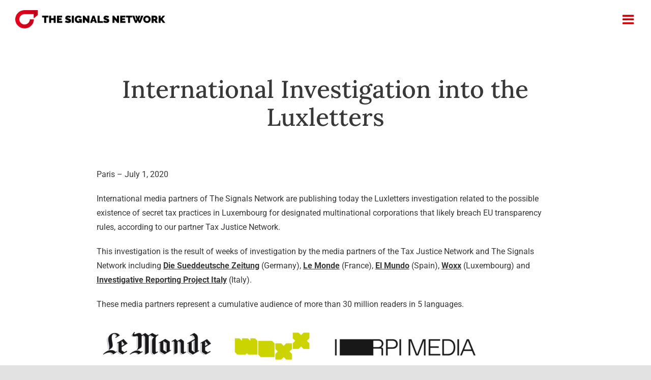

--- FILE ---
content_type: text/html; charset=UTF-8
request_url: https://thesignalsnetwork.org/the-signals-network-luxletters-investigation-press-release/
body_size: 30213
content:
<!DOCTYPE html><html class="avada-html-layout-wide avada-html-header-position-top avada-is-100-percent-template" lang="en-US"><head><meta http-equiv="Content-Type" content="text/html; charset=utf-8"/><script>if(navigator.userAgent.match(/MSIE|Internet Explorer/i)||navigator.userAgent.match(/Trident\/7\..*?rv:11/i)){var href=document.location.href;if(!href.match(/[?&]nowprocket/)){if(href.indexOf("?")==-1){if(href.indexOf("#")==-1){document.location.href=href+"?nowprocket=1"}else{document.location.href=href.replace("#","?nowprocket=1#")}}else{if(href.indexOf("#")==-1){document.location.href=href+"&nowprocket=1"}else{document.location.href=href.replace("#","&nowprocket=1#")}}}}</script><script>(()=>{class RocketLazyLoadScripts{constructor(){this.v="2.0.4",this.userEvents=["keydown","keyup","mousedown","mouseup","mousemove","mouseover","mouseout","touchmove","touchstart","touchend","touchcancel","wheel","click","dblclick","input"],this.attributeEvents=["onblur","onclick","oncontextmenu","ondblclick","onfocus","onmousedown","onmouseenter","onmouseleave","onmousemove","onmouseout","onmouseover","onmouseup","onmousewheel","onscroll","onsubmit"]}async t(){this.i(),this.o(),/iP(ad|hone)/.test(navigator.userAgent)&&this.h(),this.u(),this.l(this),this.m(),this.k(this),this.p(this),this._(),await Promise.all([this.R(),this.L()]),this.lastBreath=Date.now(),this.S(this),this.P(),this.D(),this.O(),this.M(),await this.C(this.delayedScripts.normal),await this.C(this.delayedScripts.defer),await this.C(this.delayedScripts.async),await this.T(),await this.F(),await this.j(),await this.A(),window.dispatchEvent(new Event("rocket-allScriptsLoaded")),this.everythingLoaded=!0,this.lastTouchEnd&&await new Promise(t=>setTimeout(t,500-Date.now()+this.lastTouchEnd)),this.I(),this.H(),this.U(),this.W()}i(){this.CSPIssue=sessionStorage.getItem("rocketCSPIssue"),document.addEventListener("securitypolicyviolation",t=>{this.CSPIssue||"script-src-elem"!==t.violatedDirective||"data"!==t.blockedURI||(this.CSPIssue=!0,sessionStorage.setItem("rocketCSPIssue",!0))},{isRocket:!0})}o(){window.addEventListener("pageshow",t=>{this.persisted=t.persisted,this.realWindowLoadedFired=!0},{isRocket:!0}),window.addEventListener("pagehide",()=>{this.onFirstUserAction=null},{isRocket:!0})}h(){let t;function e(e){t=e}window.addEventListener("touchstart",e,{isRocket:!0}),window.addEventListener("touchend",function i(o){o.changedTouches[0]&&t.changedTouches[0]&&Math.abs(o.changedTouches[0].pageX-t.changedTouches[0].pageX)<10&&Math.abs(o.changedTouches[0].pageY-t.changedTouches[0].pageY)<10&&o.timeStamp-t.timeStamp<200&&(window.removeEventListener("touchstart",e,{isRocket:!0}),window.removeEventListener("touchend",i,{isRocket:!0}),"INPUT"===o.target.tagName&&"text"===o.target.type||(o.target.dispatchEvent(new TouchEvent("touchend",{target:o.target,bubbles:!0})),o.target.dispatchEvent(new MouseEvent("mouseover",{target:o.target,bubbles:!0})),o.target.dispatchEvent(new PointerEvent("click",{target:o.target,bubbles:!0,cancelable:!0,detail:1,clientX:o.changedTouches[0].clientX,clientY:o.changedTouches[0].clientY})),event.preventDefault()))},{isRocket:!0})}q(t){this.userActionTriggered||("mousemove"!==t.type||this.firstMousemoveIgnored?"keyup"===t.type||"mouseover"===t.type||"mouseout"===t.type||(this.userActionTriggered=!0,this.onFirstUserAction&&this.onFirstUserAction()):this.firstMousemoveIgnored=!0),"click"===t.type&&t.preventDefault(),t.stopPropagation(),t.stopImmediatePropagation(),"touchstart"===this.lastEvent&&"touchend"===t.type&&(this.lastTouchEnd=Date.now()),"click"===t.type&&(this.lastTouchEnd=0),this.lastEvent=t.type,t.composedPath&&t.composedPath()[0].getRootNode()instanceof ShadowRoot&&(t.rocketTarget=t.composedPath()[0]),this.savedUserEvents.push(t)}u(){this.savedUserEvents=[],this.userEventHandler=this.q.bind(this),this.userEvents.forEach(t=>window.addEventListener(t,this.userEventHandler,{passive:!1,isRocket:!0})),document.addEventListener("visibilitychange",this.userEventHandler,{isRocket:!0})}U(){this.userEvents.forEach(t=>window.removeEventListener(t,this.userEventHandler,{passive:!1,isRocket:!0})),document.removeEventListener("visibilitychange",this.userEventHandler,{isRocket:!0}),this.savedUserEvents.forEach(t=>{(t.rocketTarget||t.target).dispatchEvent(new window[t.constructor.name](t.type,t))})}m(){const t="return false",e=Array.from(this.attributeEvents,t=>"data-rocket-"+t),i="["+this.attributeEvents.join("],[")+"]",o="[data-rocket-"+this.attributeEvents.join("],[data-rocket-")+"]",s=(e,i,o)=>{o&&o!==t&&(e.setAttribute("data-rocket-"+i,o),e["rocket"+i]=new Function("event",o),e.setAttribute(i,t))};new MutationObserver(t=>{for(const n of t)"attributes"===n.type&&(n.attributeName.startsWith("data-rocket-")||this.everythingLoaded?n.attributeName.startsWith("data-rocket-")&&this.everythingLoaded&&this.N(n.target,n.attributeName.substring(12)):s(n.target,n.attributeName,n.target.getAttribute(n.attributeName))),"childList"===n.type&&n.addedNodes.forEach(t=>{if(t.nodeType===Node.ELEMENT_NODE)if(this.everythingLoaded)for(const i of[t,...t.querySelectorAll(o)])for(const t of i.getAttributeNames())e.includes(t)&&this.N(i,t.substring(12));else for(const e of[t,...t.querySelectorAll(i)])for(const t of e.getAttributeNames())this.attributeEvents.includes(t)&&s(e,t,e.getAttribute(t))})}).observe(document,{subtree:!0,childList:!0,attributeFilter:[...this.attributeEvents,...e]})}I(){this.attributeEvents.forEach(t=>{document.querySelectorAll("[data-rocket-"+t+"]").forEach(e=>{this.N(e,t)})})}N(t,e){const i=t.getAttribute("data-rocket-"+e);i&&(t.setAttribute(e,i),t.removeAttribute("data-rocket-"+e))}k(t){Object.defineProperty(HTMLElement.prototype,"onclick",{get(){return this.rocketonclick||null},set(e){this.rocketonclick=e,this.setAttribute(t.everythingLoaded?"onclick":"data-rocket-onclick","this.rocketonclick(event)")}})}S(t){function e(e,i){let o=e[i];e[i]=null,Object.defineProperty(e,i,{get:()=>o,set(s){t.everythingLoaded?o=s:e["rocket"+i]=o=s}})}e(document,"onreadystatechange"),e(window,"onload"),e(window,"onpageshow");try{Object.defineProperty(document,"readyState",{get:()=>t.rocketReadyState,set(e){t.rocketReadyState=e},configurable:!0}),document.readyState="loading"}catch(t){console.log("WPRocket DJE readyState conflict, bypassing")}}l(t){this.originalAddEventListener=EventTarget.prototype.addEventListener,this.originalRemoveEventListener=EventTarget.prototype.removeEventListener,this.savedEventListeners=[],EventTarget.prototype.addEventListener=function(e,i,o){o&&o.isRocket||!t.B(e,this)&&!t.userEvents.includes(e)||t.B(e,this)&&!t.userActionTriggered||e.startsWith("rocket-")||t.everythingLoaded?t.originalAddEventListener.call(this,e,i,o):(t.savedEventListeners.push({target:this,remove:!1,type:e,func:i,options:o}),"mouseenter"!==e&&"mouseleave"!==e||t.originalAddEventListener.call(this,e,t.savedUserEvents.push,o))},EventTarget.prototype.removeEventListener=function(e,i,o){o&&o.isRocket||!t.B(e,this)&&!t.userEvents.includes(e)||t.B(e,this)&&!t.userActionTriggered||e.startsWith("rocket-")||t.everythingLoaded?t.originalRemoveEventListener.call(this,e,i,o):t.savedEventListeners.push({target:this,remove:!0,type:e,func:i,options:o})}}J(t,e){this.savedEventListeners=this.savedEventListeners.filter(i=>{let o=i.type,s=i.target||window;return e!==o||t!==s||(this.B(o,s)&&(i.type="rocket-"+o),this.$(i),!1)})}H(){EventTarget.prototype.addEventListener=this.originalAddEventListener,EventTarget.prototype.removeEventListener=this.originalRemoveEventListener,this.savedEventListeners.forEach(t=>this.$(t))}$(t){t.remove?this.originalRemoveEventListener.call(t.target,t.type,t.func,t.options):this.originalAddEventListener.call(t.target,t.type,t.func,t.options)}p(t){let e;function i(e){return t.everythingLoaded?e:e.split(" ").map(t=>"load"===t||t.startsWith("load.")?"rocket-jquery-load":t).join(" ")}function o(o){function s(e){const s=o.fn[e];o.fn[e]=o.fn.init.prototype[e]=function(){return this[0]===window&&t.userActionTriggered&&("string"==typeof arguments[0]||arguments[0]instanceof String?arguments[0]=i(arguments[0]):"object"==typeof arguments[0]&&Object.keys(arguments[0]).forEach(t=>{const e=arguments[0][t];delete arguments[0][t],arguments[0][i(t)]=e})),s.apply(this,arguments),this}}if(o&&o.fn&&!t.allJQueries.includes(o)){const e={DOMContentLoaded:[],"rocket-DOMContentLoaded":[]};for(const t in e)document.addEventListener(t,()=>{e[t].forEach(t=>t())},{isRocket:!0});o.fn.ready=o.fn.init.prototype.ready=function(i){function s(){parseInt(o.fn.jquery)>2?setTimeout(()=>i.bind(document)(o)):i.bind(document)(o)}return"function"==typeof i&&(t.realDomReadyFired?!t.userActionTriggered||t.fauxDomReadyFired?s():e["rocket-DOMContentLoaded"].push(s):e.DOMContentLoaded.push(s)),o([])},s("on"),s("one"),s("off"),t.allJQueries.push(o)}e=o}t.allJQueries=[],o(window.jQuery),Object.defineProperty(window,"jQuery",{get:()=>e,set(t){o(t)}})}P(){const t=new Map;document.write=document.writeln=function(e){const i=document.currentScript,o=document.createRange(),s=i.parentElement;let n=t.get(i);void 0===n&&(n=i.nextSibling,t.set(i,n));const c=document.createDocumentFragment();o.setStart(c,0),c.appendChild(o.createContextualFragment(e)),s.insertBefore(c,n)}}async R(){return new Promise(t=>{this.userActionTriggered?t():this.onFirstUserAction=t})}async L(){return new Promise(t=>{document.addEventListener("DOMContentLoaded",()=>{this.realDomReadyFired=!0,t()},{isRocket:!0})})}async j(){return this.realWindowLoadedFired?Promise.resolve():new Promise(t=>{window.addEventListener("load",t,{isRocket:!0})})}M(){this.pendingScripts=[];this.scriptsMutationObserver=new MutationObserver(t=>{for(const e of t)e.addedNodes.forEach(t=>{"SCRIPT"!==t.tagName||t.noModule||t.isWPRocket||this.pendingScripts.push({script:t,promise:new Promise(e=>{const i=()=>{const i=this.pendingScripts.findIndex(e=>e.script===t);i>=0&&this.pendingScripts.splice(i,1),e()};t.addEventListener("load",i,{isRocket:!0}),t.addEventListener("error",i,{isRocket:!0}),setTimeout(i,1e3)})})})}),this.scriptsMutationObserver.observe(document,{childList:!0,subtree:!0})}async F(){await this.X(),this.pendingScripts.length?(await this.pendingScripts[0].promise,await this.F()):this.scriptsMutationObserver.disconnect()}D(){this.delayedScripts={normal:[],async:[],defer:[]},document.querySelectorAll("script[type$=rocketlazyloadscript]").forEach(t=>{t.hasAttribute("data-rocket-src")?t.hasAttribute("async")&&!1!==t.async?this.delayedScripts.async.push(t):t.hasAttribute("defer")&&!1!==t.defer||"module"===t.getAttribute("data-rocket-type")?this.delayedScripts.defer.push(t):this.delayedScripts.normal.push(t):this.delayedScripts.normal.push(t)})}async _(){await this.L();let t=[];document.querySelectorAll("script[type$=rocketlazyloadscript][data-rocket-src]").forEach(e=>{let i=e.getAttribute("data-rocket-src");if(i&&!i.startsWith("data:")){i.startsWith("//")&&(i=location.protocol+i);try{const o=new URL(i).origin;o!==location.origin&&t.push({src:o,crossOrigin:e.crossOrigin||"module"===e.getAttribute("data-rocket-type")})}catch(t){}}}),t=[...new Map(t.map(t=>[JSON.stringify(t),t])).values()],this.Y(t,"preconnect")}async G(t){if(await this.K(),!0!==t.noModule||!("noModule"in HTMLScriptElement.prototype))return new Promise(e=>{let i;function o(){(i||t).setAttribute("data-rocket-status","executed"),e()}try{if(navigator.userAgent.includes("Firefox/")||""===navigator.vendor||this.CSPIssue)i=document.createElement("script"),[...t.attributes].forEach(t=>{let e=t.nodeName;"type"!==e&&("data-rocket-type"===e&&(e="type"),"data-rocket-src"===e&&(e="src"),i.setAttribute(e,t.nodeValue))}),t.text&&(i.text=t.text),t.nonce&&(i.nonce=t.nonce),i.hasAttribute("src")?(i.addEventListener("load",o,{isRocket:!0}),i.addEventListener("error",()=>{i.setAttribute("data-rocket-status","failed-network"),e()},{isRocket:!0}),setTimeout(()=>{i.isConnected||e()},1)):(i.text=t.text,o()),i.isWPRocket=!0,t.parentNode.replaceChild(i,t);else{const i=t.getAttribute("data-rocket-type"),s=t.getAttribute("data-rocket-src");i?(t.type=i,t.removeAttribute("data-rocket-type")):t.removeAttribute("type"),t.addEventListener("load",o,{isRocket:!0}),t.addEventListener("error",i=>{this.CSPIssue&&i.target.src.startsWith("data:")?(console.log("WPRocket: CSP fallback activated"),t.removeAttribute("src"),this.G(t).then(e)):(t.setAttribute("data-rocket-status","failed-network"),e())},{isRocket:!0}),s?(t.fetchPriority="high",t.removeAttribute("data-rocket-src"),t.src=s):t.src="data:text/javascript;base64,"+window.btoa(unescape(encodeURIComponent(t.text)))}}catch(i){t.setAttribute("data-rocket-status","failed-transform"),e()}});t.setAttribute("data-rocket-status","skipped")}async C(t){const e=t.shift();return e?(e.isConnected&&await this.G(e),this.C(t)):Promise.resolve()}O(){this.Y([...this.delayedScripts.normal,...this.delayedScripts.defer,...this.delayedScripts.async],"preload")}Y(t,e){this.trash=this.trash||[];let i=!0;var o=document.createDocumentFragment();t.forEach(t=>{const s=t.getAttribute&&t.getAttribute("data-rocket-src")||t.src;if(s&&!s.startsWith("data:")){const n=document.createElement("link");n.href=s,n.rel=e,"preconnect"!==e&&(n.as="script",n.fetchPriority=i?"high":"low"),t.getAttribute&&"module"===t.getAttribute("data-rocket-type")&&(n.crossOrigin=!0),t.crossOrigin&&(n.crossOrigin=t.crossOrigin),t.integrity&&(n.integrity=t.integrity),t.nonce&&(n.nonce=t.nonce),o.appendChild(n),this.trash.push(n),i=!1}}),document.head.appendChild(o)}W(){this.trash.forEach(t=>t.remove())}async T(){try{document.readyState="interactive"}catch(t){}this.fauxDomReadyFired=!0;try{await this.K(),this.J(document,"readystatechange"),document.dispatchEvent(new Event("rocket-readystatechange")),await this.K(),document.rocketonreadystatechange&&document.rocketonreadystatechange(),await this.K(),this.J(document,"DOMContentLoaded"),document.dispatchEvent(new Event("rocket-DOMContentLoaded")),await this.K(),this.J(window,"DOMContentLoaded"),window.dispatchEvent(new Event("rocket-DOMContentLoaded"))}catch(t){console.error(t)}}async A(){try{document.readyState="complete"}catch(t){}try{await this.K(),this.J(document,"readystatechange"),document.dispatchEvent(new Event("rocket-readystatechange")),await this.K(),document.rocketonreadystatechange&&document.rocketonreadystatechange(),await this.K(),this.J(window,"load"),window.dispatchEvent(new Event("rocket-load")),await this.K(),window.rocketonload&&window.rocketonload(),await this.K(),this.allJQueries.forEach(t=>t(window).trigger("rocket-jquery-load")),await this.K(),this.J(window,"pageshow");const t=new Event("rocket-pageshow");t.persisted=this.persisted,window.dispatchEvent(t),await this.K(),window.rocketonpageshow&&window.rocketonpageshow({persisted:this.persisted})}catch(t){console.error(t)}}async K(){Date.now()-this.lastBreath>45&&(await this.X(),this.lastBreath=Date.now())}async X(){return document.hidden?new Promise(t=>setTimeout(t)):new Promise(t=>requestAnimationFrame(t))}B(t,e){return e===document&&"readystatechange"===t||(e===document&&"DOMContentLoaded"===t||(e===window&&"DOMContentLoaded"===t||(e===window&&"load"===t||e===window&&"pageshow"===t)))}static run(){(new RocketLazyLoadScripts).t()}}RocketLazyLoadScripts.run()})();</script> <meta http-equiv="X-UA-Compatible" content="IE=edge" /><meta name="viewport" content="width=device-width, initial-scale=1" /> <script
				type="text/javascript"
				src="https://app.termly.io/resource-blocker/2d4f4289-84d4-4204-a651-6a6d58ca2865?autoBlock=on"></script><meta name='robots' content='index, follow, max-image-preview:large, max-snippet:-1, max-video-preview:-1' /><title>International Investigation into the Luxletters | The Signals Network</title><meta name="description" content="Press release outlining the coordinated international investigation into the Luxletters on alleged secret tax practices in Luxembourg." /><link rel="canonical" href="https://thesignalsnetwork.org/the-signals-network-luxletters-investigation-press-release/" /><meta property="og:locale" content="en_US" /><meta property="og:type" content="article" /><meta property="og:title" content="International Investigation into the Luxletters | The Signals Network" /><meta property="og:description" content="Press release outlining the coordinated international investigation into the Luxletters on alleged secret tax practices in Luxembourg." /><meta property="og:url" content="https://thesignalsnetwork.org/the-signals-network-luxletters-investigation-press-release/" /><meta property="og:site_name" content="The Signals Network" /><meta property="article:publisher" content="https://www.facebook.com/TheSignalsNetwork/" /><meta property="article:published_time" content="2020-07-01T22:22:00+00:00" /><meta property="article:modified_time" content="2021-12-16T20:47:34+00:00" /><meta property="og:image" content="https://thesignalsnetwork.org/wp-content/uploads/2020/07/Luxletters-The-Signals-Network.jpeg" /><meta property="og:image:width" content="1500" /><meta property="og:image:height" content="785" /><meta property="og:image:type" content="image/jpeg" /><meta name="author" content="Staff" /><meta name="twitter:card" content="summary_large_image" /><meta name="twitter:creator" content="@TheSignalsNetw" /><meta name="twitter:site" content="@TheSignalsNetw" /> <script type="application/ld+json" class="yoast-schema-graph">{"@context":"https://schema.org","@graph":[{"@type":"Article","@id":"https://thesignalsnetwork.org/the-signals-network-luxletters-investigation-press-release/#article","isPartOf":{"@id":"https://thesignalsnetwork.org/the-signals-network-luxletters-investigation-press-release/"},"author":{"name":"Staff","@id":"https://thesignalsnetwork.org/#/schema/person/318b2e353ef5ef349e7b347f64eb147f"},"headline":"International Investigation into the Luxletters","datePublished":"2020-07-01T22:22:00+00:00","dateModified":"2021-12-16T20:47:34+00:00","mainEntityOfPage":{"@id":"https://thesignalsnetwork.org/the-signals-network-luxletters-investigation-press-release/"},"wordCount":319,"publisher":{"@id":"https://thesignalsnetwork.org/#organization"},"image":{"@id":"https://thesignalsnetwork.org/the-signals-network-luxletters-investigation-press-release/#primaryimage"},"thumbnailUrl":"https://i0.wp.com/thesignalsnetwork.org/wp-content/uploads/2020/07/Luxletters-The-Signals-Network.jpeg?fit=1500%2C785&ssl=1","keywords":["Die Sueddeutsche Zeitung","El Mundo","Investigative Reporting Project Italy","Le Monde","Luxletters","Tax Justice Network","Woxx"],"articleSection":["Investigations","Press Releases"],"inLanguage":"en-US"},{"@type":"WebPage","@id":"https://thesignalsnetwork.org/the-signals-network-luxletters-investigation-press-release/","url":"https://thesignalsnetwork.org/the-signals-network-luxletters-investigation-press-release/","name":"International Investigation into the Luxletters | The Signals Network","isPartOf":{"@id":"https://thesignalsnetwork.org/#website"},"primaryImageOfPage":{"@id":"https://thesignalsnetwork.org/the-signals-network-luxletters-investigation-press-release/#primaryimage"},"image":{"@id":"https://thesignalsnetwork.org/the-signals-network-luxletters-investigation-press-release/#primaryimage"},"thumbnailUrl":"https://i0.wp.com/thesignalsnetwork.org/wp-content/uploads/2020/07/Luxletters-The-Signals-Network.jpeg?fit=1500%2C785&ssl=1","datePublished":"2020-07-01T22:22:00+00:00","dateModified":"2021-12-16T20:47:34+00:00","description":"Press release outlining the coordinated international investigation into the Luxletters on alleged secret tax practices in Luxembourg.","breadcrumb":{"@id":"https://thesignalsnetwork.org/the-signals-network-luxletters-investigation-press-release/#breadcrumb"},"inLanguage":"en-US","potentialAction":[{"@type":"ReadAction","target":["https://thesignalsnetwork.org/the-signals-network-luxletters-investigation-press-release/"]}]},{"@type":"ImageObject","inLanguage":"en-US","@id":"https://thesignalsnetwork.org/the-signals-network-luxletters-investigation-press-release/#primaryimage","url":"https://i0.wp.com/thesignalsnetwork.org/wp-content/uploads/2020/07/Luxletters-The-Signals-Network.jpeg?fit=1500%2C785&ssl=1","contentUrl":"https://i0.wp.com/thesignalsnetwork.org/wp-content/uploads/2020/07/Luxletters-The-Signals-Network.jpeg?fit=1500%2C785&ssl=1","width":1500,"height":785},{"@type":"BreadcrumbList","@id":"https://thesignalsnetwork.org/the-signals-network-luxletters-investigation-press-release/#breadcrumb","itemListElement":[{"@type":"ListItem","position":1,"name":"Home","item":"https://thesignalsnetwork.org/"},{"@type":"ListItem","position":2,"name":"International Investigation into the Luxletters"}]},{"@type":"WebSite","@id":"https://thesignalsnetwork.org/#website","url":"https://thesignalsnetwork.org/","name":"The Signals Network","description":"Holding power accountable one whistleblower at a time.","publisher":{"@id":"https://thesignalsnetwork.org/#organization"},"potentialAction":[{"@type":"SearchAction","target":{"@type":"EntryPoint","urlTemplate":"https://thesignalsnetwork.org/?s={search_term_string}"},"query-input":{"@type":"PropertyValueSpecification","valueRequired":true,"valueName":"search_term_string"}}],"inLanguage":"en-US"},{"@type":"Organization","@id":"https://thesignalsnetwork.org/#organization","name":"The Signals Network","url":"https://thesignalsnetwork.org/","logo":{"@type":"ImageObject","inLanguage":"en-US","@id":"https://thesignalsnetwork.org/#/schema/logo/image/","url":"https://i0.wp.com/thesignalsnetwork.org/wp-content/uploads/2023/07/The-Signals-Network_Logo_Horiz_f11.png?fit=1133%2C233&ssl=1","contentUrl":"https://i0.wp.com/thesignalsnetwork.org/wp-content/uploads/2023/07/The-Signals-Network_Logo_Horiz_f11.png?fit=1133%2C233&ssl=1","width":1133,"height":233,"caption":"The Signals Network"},"image":{"@id":"https://thesignalsnetwork.org/#/schema/logo/image/"},"sameAs":["https://www.facebook.com/TheSignalsNetwork/","https://x.com/TheSignalsNetw","https://www.youtube.com/@thesignalsnetworkthewhistl9703","https://www.linkedin.com/company/the-signals-foundation/"]},{"@type":"Person","@id":"https://thesignalsnetwork.org/#/schema/person/318b2e353ef5ef349e7b347f64eb147f","name":"Staff","image":{"@type":"ImageObject","inLanguage":"en-US","@id":"https://thesignalsnetwork.org/#/schema/person/image/","url":"https://secure.gravatar.com/avatar/5e72cc5a14e45dac51c93d20ed9489552784a998ad1e2e5216887bcf334ea801?s=96&d=mm&r=g","contentUrl":"https://secure.gravatar.com/avatar/5e72cc5a14e45dac51c93d20ed9489552784a998ad1e2e5216887bcf334ea801?s=96&d=mm&r=g","caption":"Staff"},"url":"https://thesignalsnetwork.org/author/staff/"}]}</script> <link rel='dns-prefetch' href='//stats.wp.com' /><link rel='preconnect' href='//i0.wp.com' /><link rel='preconnect' href='//c0.wp.com' /><link rel="alternate" type="application/rss+xml" title="The Signals Network &raquo; Feed" href="https://thesignalsnetwork.org/feed/" /><link rel="icon" href="https://thesignalsnetwork.org/wp-content/uploads/2021/12/the-signals_icon-100x100-1.png" type="image/png" /><link rel="alternate" title="oEmbed (JSON)" type="application/json+oembed" href="https://thesignalsnetwork.org/wp-json/oembed/1.0/embed?url=https%3A%2F%2Fthesignalsnetwork.org%2Fthe-signals-network-luxletters-investigation-press-release%2F" /><link rel="alternate" title="oEmbed (XML)" type="text/xml+oembed" href="https://thesignalsnetwork.org/wp-json/oembed/1.0/embed?url=https%3A%2F%2Fthesignalsnetwork.org%2Fthe-signals-network-luxletters-investigation-press-release%2F&#038;format=xml" /><style id='wp-img-auto-sizes-contain-inline-css' type='text/css'>img:is([sizes=auto i],[sizes^="auto," i]){contain-intrinsic-size:3000px 1500px}</style><link rel='stylesheet' id='wp-components-css' href='https://thesignalsnetwork.org/wp-includes/css/dist/components/style.min.css?ver=87f3bb1e4e47fc45ef004cbb403530ef' type='text/css' media='all' /><link rel='stylesheet' id='wp-preferences-css' href='https://thesignalsnetwork.org/wp-includes/css/dist/preferences/style.min.css?ver=87f3bb1e4e47fc45ef004cbb403530ef' type='text/css' media='all' /><link rel='stylesheet' id='wp-block-editor-css' href='https://thesignalsnetwork.org/wp-includes/css/dist/block-editor/style.min.css?ver=87f3bb1e4e47fc45ef004cbb403530ef' type='text/css' media='all' /><link rel='stylesheet' id='popup-maker-block-library-style-css' href='https://thesignalsnetwork.org/wp-content/cache/autoptimize/css/autoptimize_single_9963176ef6137ecf4405a5ccd36aa797.css?ver=dbea705cfafe089d65f1' type='text/css' media='all' /><link rel='stylesheet' id='h5p-plugin-styles-css' href='https://thesignalsnetwork.org/wp-content/cache/background-css/1/thesignalsnetwork.org/wp-content/plugins/h5p/h5p-php-library/styles/h5p.css?ver=1.16.2&wpr_t=1769505128' type='text/css' media='all' /><link rel='stylesheet' id='child-style-css' href='https://thesignalsnetwork.org/wp-content/themes/Avada-Child-Theme/style.css?ver=87f3bb1e4e47fc45ef004cbb403530ef' type='text/css' media='all' /><link rel='stylesheet' id='fusion-dynamic-css-css' href='https://thesignalsnetwork.org/wp-content/cache/background-css/1/thesignalsnetwork.org/wp-content/uploads/fusion-styles/f848d8a1641b9eefc87c01212e9d3842.min.css?ver=3.14.2&wpr_t=1769505128' type='text/css' media='all' /><style id='rocket-lazyload-inline-css' type='text/css'>.rll-youtube-player{position:relative;padding-bottom:56.23%;height:0;overflow:hidden;max-width:100%}.rll-youtube-player:focus-within{outline:2px solid currentColor;outline-offset:5px}.rll-youtube-player iframe{position:absolute;top:0;left:0;width:100%;height:100%;z-index:100;background:0 0}.rll-youtube-player img{bottom:0;display:block;left:0;margin:auto;max-width:100%;width:100%;position:absolute;right:0;top:0;border:none;height:auto;-webkit-transition:.4s all;-moz-transition:.4s all;transition:.4s all}.rll-youtube-player img:hover{-webkit-filter:brightness(75%)}.rll-youtube-player .play{height:100%;width:100%;left:0;top:0;position:absolute;background:var(--wpr-bg-32da11c8-ef64-4622-a546-008f21f35681) no-repeat center;background-color:transparent !important;cursor:pointer;border:none}</style> <script type="rocketlazyloadscript" data-rocket-type="text/javascript" data-rocket-src="https://thesignalsnetwork.org/wp-includes/js/jquery/jquery.min.js?ver=3.7.1" id="jquery-core-js"></script> <script type="rocketlazyloadscript" data-rocket-type="text/javascript" data-rocket-src="https://thesignalsnetwork.org/wp-includes/js/jquery/jquery-migrate.min.js?ver=3.4.1" id="jquery-migrate-js" data-rocket-defer defer></script> <style>img#wpstats{display:none}</style><link rel="preload" href="https://thesignalsnetwork.org/wp-content/themes/Avada/includes/lib/assets/fonts/icomoon/awb-icons.woff" as="font" type="font/woff" crossorigin><link rel="preload" href="//thesignalsnetwork.org/wp-content/themes/Avada/includes/lib/assets/fonts/fontawesome/webfonts/fa-brands-400.woff2" as="font" type="font/woff2" crossorigin><link rel="preload" href="//thesignalsnetwork.org/wp-content/themes/Avada/includes/lib/assets/fonts/fontawesome/webfonts/fa-regular-400.woff2" as="font" type="font/woff2" crossorigin><link rel="preload" href="//thesignalsnetwork.org/wp-content/themes/Avada/includes/lib/assets/fonts/fontawesome/webfonts/fa-solid-900.woff2" as="font" type="font/woff2" crossorigin><link rel="preload" href="https://thesignalsnetwork.org/wp-content/uploads/fusion-icons/marketing-bold-icon-set/fonts/Marketing-Bold.ttf?x1m7hf" as="font" type="font/ttf" crossorigin><link rel="preload" href="https://thesignalsnetwork.org/wp-content/uploads/fusion-icons/hosting-template-v3.0/fonts/hosting-template.ttf?hbmf06" as="font" type="font/ttf" crossorigin><link rel="preload" href="https://thesignalsnetwork.org/wp-content/uploads/fusion-icons/Basic-v1.0/fonts/Basic.ttf?japchj" as="font" type="font/ttf" crossorigin><link rel="preload" href="https://fonts.gstatic.com/s/lora/v37/0QIvMX1D_JOuMwr7Iw.woff2" as="font" type="font/woff2" crossorigin><link rel="preload" href="https://fonts.gstatic.com/s/lora/v37/0QIvMX1D_JOuMwr7Iw.woff2" as="font" type="font/woff2" crossorigin><link rel="preload" href="https://fonts.gstatic.com/s/roboto/v50/KFO7CnqEu92Fr1ME7kSn66aGLdTylUAMa3yUBA.woff2" as="font" type="font/woff2" crossorigin><link rel="preload" href="https://fonts.gstatic.com/s/roboto/v50/KFO7CnqEu92Fr1ME7kSn66aGLdTylUAMa3yUBA.woff2" as="font" type="font/woff2" crossorigin><style type="text/css" id="css-fb-visibility">@media screen and (max-width:640px){.fusion-no-small-visibility{display:none !important}body .sm-text-align-center{text-align:center !important}body .sm-text-align-left{text-align:left !important}body .sm-text-align-right{text-align:right !important}body .sm-text-align-justify{text-align:justify !important}body .sm-flex-align-center{justify-content:center !important}body .sm-flex-align-flex-start{justify-content:flex-start !important}body .sm-flex-align-flex-end{justify-content:flex-end !important}body .sm-mx-auto{margin-left:auto !important;margin-right:auto !important}body .sm-ml-auto{margin-left:auto !important}body .sm-mr-auto{margin-right:auto !important}body .fusion-absolute-position-small{position:absolute;width:100%}.awb-sticky.awb-sticky-small{position:sticky;top:var(--awb-sticky-offset,0)}}@media screen and (min-width:641px) and (max-width:1024px){.fusion-no-medium-visibility{display:none !important}body .md-text-align-center{text-align:center !important}body .md-text-align-left{text-align:left !important}body .md-text-align-right{text-align:right !important}body .md-text-align-justify{text-align:justify !important}body .md-flex-align-center{justify-content:center !important}body .md-flex-align-flex-start{justify-content:flex-start !important}body .md-flex-align-flex-end{justify-content:flex-end !important}body .md-mx-auto{margin-left:auto !important;margin-right:auto !important}body .md-ml-auto{margin-left:auto !important}body .md-mr-auto{margin-right:auto !important}body .fusion-absolute-position-medium{position:absolute;width:100%}.awb-sticky.awb-sticky-medium{position:sticky;top:var(--awb-sticky-offset,0)}}@media screen and (min-width:1025px){.fusion-no-large-visibility{display:none !important}body .lg-text-align-center{text-align:center !important}body .lg-text-align-left{text-align:left !important}body .lg-text-align-right{text-align:right !important}body .lg-text-align-justify{text-align:justify !important}body .lg-flex-align-center{justify-content:center !important}body .lg-flex-align-flex-start{justify-content:flex-start !important}body .lg-flex-align-flex-end{justify-content:flex-end !important}body .lg-mx-auto{margin-left:auto !important;margin-right:auto !important}body .lg-ml-auto{margin-left:auto !important}body .lg-mr-auto{margin-right:auto !important}body .fusion-absolute-position-large{position:absolute;width:100%}.awb-sticky.awb-sticky-large{position:sticky;top:var(--awb-sticky-offset,0)}}</style><style type="text/css" id="wp-custom-css">.d-table{height:auto !important;color:blue}.fusion-button.button-flat.button-small.button-custom.fusion-button-default.button-5{background-color:#fff !important}</style> <script type="rocketlazyloadscript" data-rocket-type="text/javascript">var doc=document.documentElement;doc.setAttribute('data-useragent',navigator.userAgent);</script> <style type="text/css" id="fusion-builder-template-content-css">.blogFeaturedImg{height:35vh}</style><style type="text/css" id="fusion-builder-template-footer-css">.keela-form-block[data-v-fe4a3a42]{max-width:100% !important}</style><meta name="google-site-verification" content="mjr2tGCduOsY1MRyTrDzmVEsmwZJO8W3mxjRv290I4Y" />  <script type="rocketlazyloadscript">(function(w,d,s,l,i){w[l]=w[l]||[];w[l].push({'gtm.start':new Date().getTime(),event:'gtm.js'});var f=d.getElementsByTagName(s)[0],j=d.createElement(s),dl=l!='dataLayer'?'&l='+l:'';j.async=true;j.src='https://www.googletagmanager.com/gtm.js?id='+i+dl;f.parentNode.insertBefore(j,f);})(window,document,'script','dataLayer','GTM-5WQZ6QT');</script>  <script type="rocketlazyloadscript" async data-rocket-src="https://www.googletagmanager.com/gtag/js?id=UA-112115975-1"></script> <script type="rocketlazyloadscript">window.dataLayer=window.dataLayer||[];function gtag(){dataLayer.push(arguments);}
gtag('js',new Date());gtag('config','UA-112115975-1');gtag('config','AW-10897180920');</script> <script type="rocketlazyloadscript">if(location.pathname=="/"||location.pathname=="/twh/"){gtag('event','conversion',{'send_to':'AW-10897180920/suGECJuribsDEPiRl8wo'});_linkedin_partner_id="3970162";window._linkedin_data_partner_ids=window._linkedin_data_partner_ids||[];window._linkedin_data_partner_ids.push(_linkedin_partner_id);</script><script type="rocketlazyloadscript" data-rocket-type="text/javascript">(function(l){if(!l){window.lintrk=function(a,b){window.lintrk.q.push([a,b])};window.lintrk.q=[]}
var s=document.getElementsByTagName("script")[0];var b=document.createElement("script");b.type="text/javascript";b.async=true;b.src="https://snap.licdn.com/li.lms-analytics/insight.min.js";s.parentNode.insertBefore(b,s);})(window.lintrk);}else{}</script> <noscript> <img height="1" width="1" style="display:none;" alt="" src="https://px.ads.linkedin.com/collect/?pid=3970162&fmt=gif" /> </noscript><noscript><style id="rocket-lazyload-nojs-css">.rll-youtube-player,[data-lazy-src]{display:none !important}</style></noscript><link rel="stylesheet" href="https://d3n6by2snqaq74.cloudfront.net/forms/keela-forms.min.css" type="text/css"> <script defer type="rocketlazyloadscript" data-rocket-type="text/javascript" data-rocket-src="https://d3n6by2snqaq74.cloudfront.net/forms/keela-forms.min.js"></script> <script type="rocketlazyloadscript" async>window.Keela={id:"vKuTwst2MqrbZsXqw"};</script> <style>.keela-form-block[data-v-fe4a3a42]{max-width:100% !important}</style><style id='wp-block-image-inline-css' type='text/css'>.wp-block-image>a,.wp-block-image>figure>a{display:inline-block}.wp-block-image img{box-sizing:border-box;height:auto;max-width:100%;vertical-align:bottom}@media not (prefers-reduced-motion){.wp-block-image img.hide{visibility:hidden}.wp-block-image img.show{animation:show-content-image .4s}}.wp-block-image[style*=border-radius] img,.wp-block-image[style*=border-radius]>a{border-radius:inherit}.wp-block-image.has-custom-border img{box-sizing:border-box}.wp-block-image.aligncenter{text-align:center}.wp-block-image.alignfull>a,.wp-block-image.alignwide>a{width:100%}.wp-block-image.alignfull img,.wp-block-image.alignwide img{height:auto;width:100%}.wp-block-image .aligncenter,.wp-block-image .alignleft,.wp-block-image .alignright,.wp-block-image.aligncenter,.wp-block-image.alignleft,.wp-block-image.alignright{display:table}.wp-block-image .aligncenter>figcaption,.wp-block-image .alignleft>figcaption,.wp-block-image .alignright>figcaption,.wp-block-image.aligncenter>figcaption,.wp-block-image.alignleft>figcaption,.wp-block-image.alignright>figcaption{caption-side:bottom;display:table-caption}.wp-block-image .alignleft{float:left;margin:.5em 1em .5em 0}.wp-block-image .alignright{float:right;margin:.5em 0 .5em 1em}.wp-block-image .aligncenter{margin-left:auto;margin-right:auto}.wp-block-image :where(figcaption){margin-bottom:1em;margin-top:.5em}.wp-block-image.is-style-circle-mask img{border-radius:9999px}@supports ((-webkit-mask-image:none) or (mask-image:none)) or (-webkit-mask-image:none){.wp-block-image.is-style-circle-mask img{border-radius:0;-webkit-mask-image:url('data:image/svg+xml;utf8,<svg viewBox="0 0 100 100" xmlns="http://www.w3.org/2000/svg"><circle cx="50" cy="50" r="50"/></svg>');mask-image:url('data:image/svg+xml;utf8,<svg viewBox="0 0 100 100" xmlns="http://www.w3.org/2000/svg"><circle cx="50" cy="50" r="50"/></svg>');mask-mode:alpha;-webkit-mask-position:center;mask-position:center;-webkit-mask-repeat:no-repeat;mask-repeat:no-repeat;-webkit-mask-size:contain;mask-size:contain}}:root :where(.wp-block-image.is-style-rounded img,.wp-block-image .is-style-rounded img){border-radius:9999px}.wp-block-image figure{margin:0}.wp-lightbox-container{display:flex;flex-direction:column;position:relative}.wp-lightbox-container img{cursor:zoom-in}.wp-lightbox-container img:hover+button{opacity:1}.wp-lightbox-container button{align-items:center;backdrop-filter:blur(16px) saturate(180%);background-color:#5a5a5a40;border:none;border-radius:4px;cursor:zoom-in;display:flex;height:20px;justify-content:center;opacity:0;padding:0;position:absolute;right:16px;text-align:center;top:16px;width:20px;z-index:100}@media not (prefers-reduced-motion){.wp-lightbox-container button{transition:opacity .2s ease}}.wp-lightbox-container button:focus-visible{outline:3px auto #5a5a5a40;outline:3px auto -webkit-focus-ring-color;outline-offset:3px}.wp-lightbox-container button:hover{cursor:pointer;opacity:1}.wp-lightbox-container button:focus{opacity:1}.wp-lightbox-container button:focus,.wp-lightbox-container button:hover,.wp-lightbox-container button:not(:hover):not(:active):not(.has-background){background-color:#5a5a5a40;border:none}.wp-lightbox-overlay{box-sizing:border-box;cursor:zoom-out;height:100vh;left:0;overflow:hidden;position:fixed;top:0;visibility:hidden;width:100%;z-index:100000}.wp-lightbox-overlay .close-button{align-items:center;cursor:pointer;display:flex;justify-content:center;min-height:40px;min-width:40px;padding:0;position:absolute;right:calc(env(safe-area-inset-right) + 16px);top:calc(env(safe-area-inset-top) + 16px);z-index:5000000}.wp-lightbox-overlay .close-button:focus,.wp-lightbox-overlay .close-button:hover,.wp-lightbox-overlay .close-button:not(:hover):not(:active):not(.has-background){background:0 0;border:none}.wp-lightbox-overlay .lightbox-image-container{height:var(--wp--lightbox-container-height);left:50%;overflow:hidden;position:absolute;top:50%;transform:translate(-50%,-50%);transform-origin:top left;width:var(--wp--lightbox-container-width);z-index:9999999999}.wp-lightbox-overlay .wp-block-image{align-items:center;box-sizing:border-box;display:flex;height:100%;justify-content:center;margin:0;position:relative;transform-origin:0 0;width:100%;z-index:3000000}.wp-lightbox-overlay .wp-block-image img{height:var(--wp--lightbox-image-height);min-height:var(--wp--lightbox-image-height);min-width:var(--wp--lightbox-image-width);width:var(--wp--lightbox-image-width)}.wp-lightbox-overlay .wp-block-image figcaption{display:none}.wp-lightbox-overlay button{background:0 0;border:none}.wp-lightbox-overlay .scrim{background-color:#fff;height:100%;opacity:.9;position:absolute;width:100%;z-index:2000000}.wp-lightbox-overlay.active{visibility:visible}@media not (prefers-reduced-motion){.wp-lightbox-overlay.active{animation:turn-on-visibility .25s both}.wp-lightbox-overlay.active img{animation:turn-on-visibility .35s both}.wp-lightbox-overlay.show-closing-animation:not(.active){animation:turn-off-visibility .35s both}.wp-lightbox-overlay.show-closing-animation:not(.active) img{animation:turn-off-visibility .25s both}.wp-lightbox-overlay.zoom.active{animation:none;opacity:1;visibility:visible}.wp-lightbox-overlay.zoom.active .lightbox-image-container{animation:lightbox-zoom-in .4s}.wp-lightbox-overlay.zoom.active .lightbox-image-container img{animation:none}.wp-lightbox-overlay.zoom.active .scrim{animation:turn-on-visibility .4s forwards}.wp-lightbox-overlay.zoom.show-closing-animation:not(.active){animation:none}.wp-lightbox-overlay.zoom.show-closing-animation:not(.active) .lightbox-image-container{animation:lightbox-zoom-out .4s}.wp-lightbox-overlay.zoom.show-closing-animation:not(.active) .lightbox-image-container img{animation:none}.wp-lightbox-overlay.zoom.show-closing-animation:not(.active) .scrim{animation:turn-off-visibility .4s forwards}}@keyframes show-content-image{0%{visibility:hidden}99%{visibility:hidden}to{visibility:visible}}@keyframes turn-on-visibility{0%{opacity:0}to{opacity:1}}@keyframes turn-off-visibility{0%{opacity:1;visibility:visible}99%{opacity:0;visibility:visible}to{opacity:0;visibility:hidden}}@keyframes lightbox-zoom-in{0%{transform:translate(calc((-100vw + var(--wp--lightbox-scrollbar-width))/2 + var(--wp--lightbox-initial-left-position)),calc(-50vh + var(--wp--lightbox-initial-top-position))) scale(var(--wp--lightbox-scale))}to{transform:translate(-50%,-50%) scale(1)}}@keyframes lightbox-zoom-out{0%{transform:translate(-50%,-50%) scale(1);visibility:visible}99%{visibility:visible}to{transform:translate(calc((-100vw + var(--wp--lightbox-scrollbar-width))/2 + var(--wp--lightbox-initial-left-position)),calc(-50vh + var(--wp--lightbox-initial-top-position))) scale(var(--wp--lightbox-scale));visibility:hidden}}</style><style id='wp-block-image-theme-inline-css' type='text/css'>:root :where(.wp-block-image figcaption){color:#555;font-size:13px;text-align:center}.is-dark-theme :root :where(.wp-block-image figcaption){color:#ffffffa6}.wp-block-image{margin:0 0 1em}</style><style id='wp-block-paragraph-inline-css' type='text/css'>.is-small-text{font-size:.875em}.is-regular-text{font-size:1em}.is-large-text{font-size:2.25em}.is-larger-text{font-size:3em}.has-drop-cap:not(:focus):first-letter {float:left;font-size:8.4em;font-style:normal;font-weight:100;line-height:.68;margin:.05em .1em 0 0;text-transform:uppercase}body.rtl .has-drop-cap:not(:focus):first-letter {float:none;margin-left:.1em}p.has-drop-cap.has-background{overflow:hidden}:root :where(p.has-background){padding:1.25em 2.375em}:where(p.has-text-color:not(.has-link-color)) a{color:inherit}p.has-text-align-left[style*="writing-mode:vertical-lr"],p.has-text-align-right[style*="writing-mode:vertical-rl"]{rotate:180deg}</style><style id='global-styles-inline-css' type='text/css'>:root{--wp--preset--aspect-ratio--square:1;--wp--preset--aspect-ratio--4-3:4/3;--wp--preset--aspect-ratio--3-4:3/4;--wp--preset--aspect-ratio--3-2:3/2;--wp--preset--aspect-ratio--2-3:2/3;--wp--preset--aspect-ratio--16-9:16/9;--wp--preset--aspect-ratio--9-16:9/16;--wp--preset--color--black:#000;--wp--preset--color--cyan-bluish-gray:#abb8c3;--wp--preset--color--white:#fff;--wp--preset--color--pale-pink:#f78da7;--wp--preset--color--vivid-red:#cf2e2e;--wp--preset--color--luminous-vivid-orange:#ff6900;--wp--preset--color--luminous-vivid-amber:#fcb900;--wp--preset--color--light-green-cyan:#7bdcb5;--wp--preset--color--vivid-green-cyan:#00d084;--wp--preset--color--pale-cyan-blue:#8ed1fc;--wp--preset--color--vivid-cyan-blue:#0693e3;--wp--preset--color--vivid-purple:#9b51e0;--wp--preset--color--awb-color-1:#fff;--wp--preset--color--awb-color-2:#f9f9fb;--wp--preset--color--awb-color-3:#f2f3f5;--wp--preset--color--awb-color-4:#e2e2e2;--wp--preset--color--awb-color-5:#4a4e57;--wp--preset--color--awb-color-6:#383838;--wp--preset--color--awb-color-7:#d20000;--wp--preset--color--awb-color-8:#212934;--wp--preset--color--awb-color-custom-10:#65bc7b;--wp--preset--color--awb-color-custom-11:#333;--wp--preset--color--awb-color-custom-12:rgba(255,255,255,.8);--wp--preset--color--awb-color-custom-13:rgba(242,243,245,.8);--wp--preset--color--awb-color-custom-14:rgba(242,243,245,.7);--wp--preset--color--awb-color-custom-15:#1d242d;--wp--preset--color--awb-color-custom-16:#26303e;--wp--preset--color--awb-color-custom-17:#2c2c2e;--wp--preset--color--awb-color-custom-1:#186785;--wp--preset--color--awb-color-custom-2:#fff;--wp--preset--gradient--vivid-cyan-blue-to-vivid-purple:linear-gradient(135deg,#0693e3 0%,#9b51e0 100%);--wp--preset--gradient--light-green-cyan-to-vivid-green-cyan:linear-gradient(135deg,#7adcb4 0%,#00d082 100%);--wp--preset--gradient--luminous-vivid-amber-to-luminous-vivid-orange:linear-gradient(135deg,#fcb900 0%,#ff6900 100%);--wp--preset--gradient--luminous-vivid-orange-to-vivid-red:linear-gradient(135deg,#ff6900 0%,#cf2e2e 100%);--wp--preset--gradient--very-light-gray-to-cyan-bluish-gray:linear-gradient(135deg,#eee 0%,#a9b8c3 100%);--wp--preset--gradient--cool-to-warm-spectrum:linear-gradient(135deg,#4aeadc 0%,#9778d1 20%,#cf2aba 40%,#ee2c82 60%,#fb6962 80%,#fef84c 100%);--wp--preset--gradient--blush-light-purple:linear-gradient(135deg,#ffceec 0%,#9896f0 100%);--wp--preset--gradient--blush-bordeaux:linear-gradient(135deg,#fecda5 0%,#fe2d2d 50%,#6b003e 100%);--wp--preset--gradient--luminous-dusk:linear-gradient(135deg,#ffcb70 0%,#c751c0 50%,#4158d0 100%);--wp--preset--gradient--pale-ocean:linear-gradient(135deg,#fff5cb 0%,#b6e3d4 50%,#33a7b5 100%);--wp--preset--gradient--electric-grass:linear-gradient(135deg,#caf880 0%,#71ce7e 100%);--wp--preset--gradient--midnight:linear-gradient(135deg,#020381 0%,#2874fc 100%);--wp--preset--font-size--small:12px;--wp--preset--font-size--medium:20px;--wp--preset--font-size--large:24px;--wp--preset--font-size--x-large:42px;--wp--preset--font-size--normal:16px;--wp--preset--font-size--xlarge:32px;--wp--preset--font-size--huge:48px;--wp--preset--spacing--20:.44rem;--wp--preset--spacing--30:.67rem;--wp--preset--spacing--40:1rem;--wp--preset--spacing--50:1.5rem;--wp--preset--spacing--60:2.25rem;--wp--preset--spacing--70:3.38rem;--wp--preset--spacing--80:5.06rem;--wp--preset--shadow--natural:6px 6px 9px rgba(0,0,0,.2);--wp--preset--shadow--deep:12px 12px 50px rgba(0,0,0,.4);--wp--preset--shadow--sharp:6px 6px 0px rgba(0,0,0,.2);--wp--preset--shadow--outlined:6px 6px 0px -3px #fff,6px 6px #000;--wp--preset--shadow--crisp:6px 6px 0px #000}:where(.is-layout-flex){gap:.5em}:where(.is-layout-grid){gap:.5em}body .is-layout-flex{display:flex}.is-layout-flex{flex-wrap:wrap;align-items:center}.is-layout-flex>:is(*,div){margin:0}body .is-layout-grid{display:grid}.is-layout-grid>:is(*,div){margin:0}:where(.wp-block-columns.is-layout-flex){gap:2em}:where(.wp-block-columns.is-layout-grid){gap:2em}:where(.wp-block-post-template.is-layout-flex){gap:1.25em}:where(.wp-block-post-template.is-layout-grid){gap:1.25em}.has-black-color{color:var(--wp--preset--color--black) !important}.has-cyan-bluish-gray-color{color:var(--wp--preset--color--cyan-bluish-gray) !important}.has-white-color{color:var(--wp--preset--color--white) !important}.has-pale-pink-color{color:var(--wp--preset--color--pale-pink) !important}.has-vivid-red-color{color:var(--wp--preset--color--vivid-red) !important}.has-luminous-vivid-orange-color{color:var(--wp--preset--color--luminous-vivid-orange) !important}.has-luminous-vivid-amber-color{color:var(--wp--preset--color--luminous-vivid-amber) !important}.has-light-green-cyan-color{color:var(--wp--preset--color--light-green-cyan) !important}.has-vivid-green-cyan-color{color:var(--wp--preset--color--vivid-green-cyan) !important}.has-pale-cyan-blue-color{color:var(--wp--preset--color--pale-cyan-blue) !important}.has-vivid-cyan-blue-color{color:var(--wp--preset--color--vivid-cyan-blue) !important}.has-vivid-purple-color{color:var(--wp--preset--color--vivid-purple) !important}.has-black-background-color{background-color:var(--wp--preset--color--black) !important}.has-cyan-bluish-gray-background-color{background-color:var(--wp--preset--color--cyan-bluish-gray) !important}.has-white-background-color{background-color:var(--wp--preset--color--white) !important}.has-pale-pink-background-color{background-color:var(--wp--preset--color--pale-pink) !important}.has-vivid-red-background-color{background-color:var(--wp--preset--color--vivid-red) !important}.has-luminous-vivid-orange-background-color{background-color:var(--wp--preset--color--luminous-vivid-orange) !important}.has-luminous-vivid-amber-background-color{background-color:var(--wp--preset--color--luminous-vivid-amber) !important}.has-light-green-cyan-background-color{background-color:var(--wp--preset--color--light-green-cyan) !important}.has-vivid-green-cyan-background-color{background-color:var(--wp--preset--color--vivid-green-cyan) !important}.has-pale-cyan-blue-background-color{background-color:var(--wp--preset--color--pale-cyan-blue) !important}.has-vivid-cyan-blue-background-color{background-color:var(--wp--preset--color--vivid-cyan-blue) !important}.has-vivid-purple-background-color{background-color:var(--wp--preset--color--vivid-purple) !important}.has-black-border-color{border-color:var(--wp--preset--color--black) !important}.has-cyan-bluish-gray-border-color{border-color:var(--wp--preset--color--cyan-bluish-gray) !important}.has-white-border-color{border-color:var(--wp--preset--color--white) !important}.has-pale-pink-border-color{border-color:var(--wp--preset--color--pale-pink) !important}.has-vivid-red-border-color{border-color:var(--wp--preset--color--vivid-red) !important}.has-luminous-vivid-orange-border-color{border-color:var(--wp--preset--color--luminous-vivid-orange) !important}.has-luminous-vivid-amber-border-color{border-color:var(--wp--preset--color--luminous-vivid-amber) !important}.has-light-green-cyan-border-color{border-color:var(--wp--preset--color--light-green-cyan) !important}.has-vivid-green-cyan-border-color{border-color:var(--wp--preset--color--vivid-green-cyan) !important}.has-pale-cyan-blue-border-color{border-color:var(--wp--preset--color--pale-cyan-blue) !important}.has-vivid-cyan-blue-border-color{border-color:var(--wp--preset--color--vivid-cyan-blue) !important}.has-vivid-purple-border-color{border-color:var(--wp--preset--color--vivid-purple) !important}.has-vivid-cyan-blue-to-vivid-purple-gradient-background{background:var(--wp--preset--gradient--vivid-cyan-blue-to-vivid-purple) !important}.has-light-green-cyan-to-vivid-green-cyan-gradient-background{background:var(--wp--preset--gradient--light-green-cyan-to-vivid-green-cyan) !important}.has-luminous-vivid-amber-to-luminous-vivid-orange-gradient-background{background:var(--wp--preset--gradient--luminous-vivid-amber-to-luminous-vivid-orange) !important}.has-luminous-vivid-orange-to-vivid-red-gradient-background{background:var(--wp--preset--gradient--luminous-vivid-orange-to-vivid-red) !important}.has-very-light-gray-to-cyan-bluish-gray-gradient-background{background:var(--wp--preset--gradient--very-light-gray-to-cyan-bluish-gray) !important}.has-cool-to-warm-spectrum-gradient-background{background:var(--wp--preset--gradient--cool-to-warm-spectrum) !important}.has-blush-light-purple-gradient-background{background:var(--wp--preset--gradient--blush-light-purple) !important}.has-blush-bordeaux-gradient-background{background:var(--wp--preset--gradient--blush-bordeaux) !important}.has-luminous-dusk-gradient-background{background:var(--wp--preset--gradient--luminous-dusk) !important}.has-pale-ocean-gradient-background{background:var(--wp--preset--gradient--pale-ocean) !important}.has-electric-grass-gradient-background{background:var(--wp--preset--gradient--electric-grass) !important}.has-midnight-gradient-background{background:var(--wp--preset--gradient--midnight) !important}.has-small-font-size{font-size:var(--wp--preset--font-size--small) !important}.has-medium-font-size{font-size:var(--wp--preset--font-size--medium) !important}.has-large-font-size{font-size:var(--wp--preset--font-size--large) !important}.has-x-large-font-size{font-size:var(--wp--preset--font-size--x-large) !important}</style><style id='wp-block-library-inline-css' type='text/css'>:root{--wp-block-synced-color:#7a00df;--wp-block-synced-color--rgb:122,0,223;--wp-bound-block-color:var(--wp-block-synced-color);--wp-editor-canvas-background:#ddd;--wp-admin-theme-color:#007cba;--wp-admin-theme-color--rgb:0,124,186;--wp-admin-theme-color-darker-10:#006ba1;--wp-admin-theme-color-darker-10--rgb:0,107,160.5;--wp-admin-theme-color-darker-20:#005a87;--wp-admin-theme-color-darker-20--rgb:0,90,135;--wp-admin-border-width-focus:2px}@media (min-resolution:192dpi){:root{--wp-admin-border-width-focus:1.5px}}.wp-element-button{cursor:pointer}:root .has-very-light-gray-background-color{background-color:#eee}:root .has-very-dark-gray-background-color{background-color:#313131}:root .has-very-light-gray-color{color:#eee}:root .has-very-dark-gray-color{color:#313131}:root .has-vivid-green-cyan-to-vivid-cyan-blue-gradient-background{background:linear-gradient(135deg,#00d084,#0693e3)}:root .has-purple-crush-gradient-background{background:linear-gradient(135deg,#34e2e4,#4721fb 50%,#ab1dfe)}:root .has-hazy-dawn-gradient-background{background:linear-gradient(135deg,#faaca8,#dad0ec)}:root .has-subdued-olive-gradient-background{background:linear-gradient(135deg,#fafae1,#67a671)}:root .has-atomic-cream-gradient-background{background:linear-gradient(135deg,#fdd79a,#004a59)}:root .has-nightshade-gradient-background{background:linear-gradient(135deg,#330968,#31cdcf)}:root .has-midnight-gradient-background{background:linear-gradient(135deg,#020381,#2874fc)}:root{--wp--preset--font-size--normal:16px;--wp--preset--font-size--huge:42px}.has-regular-font-size{font-size:1em}.has-larger-font-size{font-size:2.625em}.has-normal-font-size{font-size:var(--wp--preset--font-size--normal)}.has-huge-font-size{font-size:var(--wp--preset--font-size--huge)}.has-text-align-center{text-align:center}.has-text-align-left{text-align:left}.has-text-align-right{text-align:right}.has-fit-text{white-space:nowrap!important}#end-resizable-editor-section{display:none}.aligncenter{clear:both}.items-justified-left{justify-content:flex-start}.items-justified-center{justify-content:center}.items-justified-right{justify-content:flex-end}.items-justified-space-between{justify-content:space-between}.screen-reader-text{border:0;clip-path:inset(50%);height:1px;margin:-1px;overflow:hidden;padding:0;position:absolute;width:1px;word-wrap:normal!important}.screen-reader-text:focus{background-color:#ddd;clip-path:none;color:#444;display:block;font-size:1em;height:auto;left:5px;line-height:normal;padding:15px 23px 14px;text-decoration:none;top:5px;width:auto;z-index:100000}html :where(.has-border-color){border-style:solid}html :where([style*=border-top-color]){border-top-style:solid}html :where([style*=border-right-color]){border-right-style:solid}html :where([style*=border-bottom-color]){border-bottom-style:solid}html :where([style*=border-left-color]){border-left-style:solid}html :where([style*=border-width]){border-style:solid}html :where([style*=border-top-width]){border-top-style:solid}html :where([style*=border-right-width]){border-right-style:solid}html :where([style*=border-bottom-width]){border-bottom-style:solid}html :where([style*=border-left-width]){border-left-style:solid}html :where(img[class*=wp-image-]){height:auto;max-width:100%}:where(figure){margin:0 0 1em}html :where(.is-position-sticky){--wp-admin--admin-bar--position-offset:var(--wp-admin--admin-bar--height,0px)}@media screen and (max-width:600px){html :where(.is-position-sticky){--wp-admin--admin-bar--position-offset:0px}}</style><style id='wp-block-library-theme-inline-css' type='text/css'>.wp-block-audio :where(figcaption){color:#555;font-size:13px;text-align:center}.is-dark-theme .wp-block-audio :where(figcaption){color:#ffffffa6}.wp-block-audio{margin:0 0 1em}.wp-block-code{border:1px solid #ccc;border-radius:4px;font-family:Menlo,Consolas,monaco,monospace;padding:.8em 1em}.wp-block-embed :where(figcaption){color:#555;font-size:13px;text-align:center}.is-dark-theme .wp-block-embed :where(figcaption){color:#ffffffa6}.wp-block-embed{margin:0 0 1em}.blocks-gallery-caption{color:#555;font-size:13px;text-align:center}.is-dark-theme .blocks-gallery-caption{color:#ffffffa6}:root :where(.wp-block-image figcaption){color:#555;font-size:13px;text-align:center}.is-dark-theme :root :where(.wp-block-image figcaption){color:#ffffffa6}.wp-block-image{margin:0 0 1em}.wp-block-pullquote{border-bottom:4px solid;border-top:4px solid;color:currentColor;margin-bottom:1.75em}.wp-block-pullquote :where(cite),.wp-block-pullquote :where(footer),.wp-block-pullquote__citation{color:currentColor;font-size:.8125em;font-style:normal;text-transform:uppercase}.wp-block-quote{border-left:.25em solid;margin:0 0 1.75em;padding-left:1em}.wp-block-quote cite,.wp-block-quote footer{color:currentColor;font-size:.8125em;font-style:normal;position:relative}.wp-block-quote:where(.has-text-align-right){border-left:none;border-right:.25em solid;padding-left:0;padding-right:1em}.wp-block-quote:where(.has-text-align-center){border:none;padding-left:0}.wp-block-quote.is-large,.wp-block-quote.is-style-large,.wp-block-quote:where(.is-style-plain){border:none}.wp-block-search .wp-block-search__label{font-weight:700}.wp-block-search__button{border:1px solid #ccc;padding:.375em .625em}:where(.wp-block-group.has-background){padding:1.25em 2.375em}.wp-block-separator.has-css-opacity{opacity:.4}.wp-block-separator{border:none;border-bottom:2px solid;margin-left:auto;margin-right:auto}.wp-block-separator.has-alpha-channel-opacity{opacity:1}.wp-block-separator:not(.is-style-wide):not(.is-style-dots){width:100px}.wp-block-separator.has-background:not(.is-style-dots){border-bottom:none;height:1px}.wp-block-separator.has-background:not(.is-style-wide):not(.is-style-dots){height:2px}.wp-block-table{margin:0 0 1em}.wp-block-table td,.wp-block-table th{word-break:normal}.wp-block-table :where(figcaption){color:#555;font-size:13px;text-align:center}.is-dark-theme .wp-block-table :where(figcaption){color:#ffffffa6}.wp-block-video :where(figcaption){color:#555;font-size:13px;text-align:center}.is-dark-theme .wp-block-video :where(figcaption){color:#ffffffa6}.wp-block-video{margin:0 0 1em}:root :where(.wp-block-template-part.has-background){margin-bottom:0;margin-top:0;padding:1.25em 2.375em}</style><style id='classic-theme-styles-inline-css' type='text/css'>/*! This file is auto-generated */
.wp-block-button__link{color:#fff;background-color:#32373c;border-radius:9999px;box-shadow:none;text-decoration:none;padding:calc(.667em + 2px) calc(1.333em + 2px);font-size:1.125em}.wp-block-file__button{background:#32373c;color:#fff;text-decoration:none}</style><style id="wpr-lazyload-bg-container"></style><style id="wpr-lazyload-bg-exclusion"></style><noscript><style id="wpr-lazyload-bg-nostyle">.h5p-throbber{--wpr-bg-fabec94f-0a0c-4283-a724-00b5ee04495e:url('https://thesignalsnetwork.org/wp-content/plugins/h5p/h5p-php-library/images/throbber.gif?ver=1.2.1')}.ilightbox-loader.metro-white div{--wpr-bg-12abf788-c6ba-4c63-98a9-7d4ac223538f:url('https://thesignalsnetwork.org/wp-content/plugins/fusion-builder/assets/images/iLightbox/metro-white-skin/preloader.gif')}.ilightbox-holder.metro-white .ilightbox-container .ilightbox-caption{--wpr-bg-5fb0394f-7986-4a5d-b400-18fbd5a6c621:url('https://thesignalsnetwork.org/wp-content/plugins/fusion-builder/assets/images/iLightbox/metro-white-skin/caption-bg.png')}.ilightbox-holder.metro-white .ilightbox-container .ilightbox-social{--wpr-bg-9aa88ba5-508b-4eef-b5cd-291e58b5e431:url('https://thesignalsnetwork.org/wp-content/plugins/fusion-builder/assets/images/iLightbox/metro-white-skin/social-bg.png')}.ilightbox-holder.metro-white .ilightbox-alert{--wpr-bg-11fd3f3c-636b-4c5c-a3d5-a3abbe9e3017:url('https://thesignalsnetwork.org/wp-content/plugins/fusion-builder/assets/images/iLightbox/metro-white-skin/alert.png')}.ilightbox-toolbar.metro-white a{--wpr-bg-bec0b0ce-ec75-4d99-88e7-bf8647f7e7df:url('https://thesignalsnetwork.org/wp-content/plugins/fusion-builder/assets/images/iLightbox/metro-white-skin/buttons.png')}.ilightbox-thumbnails.metro-white .ilightbox-thumbnails-grid .ilightbox-thumbnail .ilightbox-thumbnail-video{--wpr-bg-f1959d72-a050-49cb-93e8-6570a85ff60c:url('https://thesignalsnetwork.org/wp-content/plugins/fusion-builder/assets/images/iLightbox/metro-white-skin/thumb-overlay-play.png')}.ilightbox-button.ilightbox-next-button.metro-white,.ilightbox-button.ilightbox-prev-button.metro-white{--wpr-bg-cdebff80-c0cd-4259-ac06-afc6f8d66e51:url('https://thesignalsnetwork.org/wp-content/plugins/fusion-builder/assets/images/iLightbox/metro-white-skin/arrows_vertical.png')}i.flag:before{--wpr-bg-c34135b3-a1a1-4510-861b-786749f447e6:url('https://mdbootstrap.com/img/svg/flags.png')}.isMobile .ilightbox-toolbar.metro-white a.ilightbox-fullscreen{--wpr-bg-abf2653c-1504-4b26-9340-8b15e581d89e:url('https://thesignalsnetwork.org/wp-content/plugins/fusion-builder/assets/images/iLightbox/metro-white-skin/fullscreen-icon-64.png')}.isMobile .ilightbox-toolbar.metro-white a.ilightbox-fullscreen:hover{--wpr-bg-834e0f49-cb47-46c3-90f0-2c6c4a8b5698:url('https://thesignalsnetwork.org/wp-content/plugins/fusion-builder/assets/images/iLightbox/metro-white-skin/fullscreen-hover-icon-64.png')}.isMobile .ilightbox-toolbar.metro-white a.ilightbox-close{--wpr-bg-88bd9cb7-3bd4-431d-9b70-9c82e5103457:url('https://thesignalsnetwork.org/wp-content/plugins/fusion-builder/assets/images/iLightbox/metro-white-skin/x-mark-icon-64.png')}.isMobile .ilightbox-toolbar.metro-white a.ilightbox-close:hover{--wpr-bg-614041dd-d10c-4ffb-b064-412a6afb80a4:url('https://thesignalsnetwork.org/wp-content/plugins/fusion-builder/assets/images/iLightbox/metro-white-skin/x-mark-hover-icon-64.png')}.isMobile .ilightbox-toolbar.metro-white a.ilightbox-next-button{--wpr-bg-9dbaa402-f316-4ef2-a05f-5bf60d62a51d:url('https://thesignalsnetwork.org/wp-content/plugins/fusion-builder/assets/images/iLightbox/metro-white-skin/arrow-next-icon-64.png')}.isMobile .ilightbox-toolbar.metro-white a.ilightbox-next-button:hover{--wpr-bg-633c439b-1742-4d32-a795-47c3477cc56b:url('https://thesignalsnetwork.org/wp-content/plugins/fusion-builder/assets/images/iLightbox/metro-white-skin/arrow-next-hover-icon-64.png')}.isMobile .ilightbox-toolbar.metro-white a.ilightbox-next-button.disabled{--wpr-bg-c88b4abb-3e0e-4cc1-9afb-d100bd69c5c7:url('https://thesignalsnetwork.org/wp-content/plugins/fusion-builder/assets/images/iLightbox/metro-white-skin/arrow-next-icon-64.png')}.isMobile .ilightbox-toolbar.metro-white a.ilightbox-prev-button{--wpr-bg-531bba42-9efb-4322-a320-6750a4f4b496:url('https://thesignalsnetwork.org/wp-content/plugins/fusion-builder/assets/images/iLightbox/metro-white-skin/arrow-prev-icon-64.png')}.isMobile .ilightbox-toolbar.metro-white a.ilightbox-prev-button:hover{--wpr-bg-95e78d4d-b511-489c-a011-3686c5b373be:url('https://thesignalsnetwork.org/wp-content/plugins/fusion-builder/assets/images/iLightbox/metro-white-skin/arrow-prev-hover-icon-64.png')}.isMobile .ilightbox-toolbar.metro-white a.ilightbox-prev-button.disabled{--wpr-bg-3b4d5816-2436-4ec8-be08-7e51a4c8ac1e:url('https://thesignalsnetwork.org/wp-content/plugins/fusion-builder/assets/images/iLightbox/metro-white-skin/arrow-prev-icon-64.png')}.isMobile .ilightbox-toolbar.metro-white a.ilightbox-play{--wpr-bg-12c3984f-44c2-4fc3-a992-2a2b22bc2d33:url('https://thesignalsnetwork.org/wp-content/plugins/fusion-builder/assets/images/iLightbox/metro-white-skin/play-icon-64.png')}.isMobile .ilightbox-toolbar.metro-white a.ilightbox-play:hover{--wpr-bg-0f1b3804-1cd6-4602-bc62-21427ae7dbc1:url('https://thesignalsnetwork.org/wp-content/plugins/fusion-builder/assets/images/iLightbox/metro-white-skin/play-hover-icon-64.png')}.isMobile .ilightbox-toolbar.metro-white a.ilightbox-pause{--wpr-bg-bc8eb9b4-00ef-4e65-af1f-61cf65bdb09c:url('https://thesignalsnetwork.org/wp-content/plugins/fusion-builder/assets/images/iLightbox/metro-white-skin/pause-icon-64.png')}.isMobile .ilightbox-toolbar.metro-white a.ilightbox-pause:hover{--wpr-bg-7c3a08d9-5f08-43e0-9df3-817d51fce235:url('https://thesignalsnetwork.org/wp-content/plugins/fusion-builder/assets/images/iLightbox/metro-white-skin/pause-hover-icon-64.png')}.ilightbox-button.ilightbox-next-button.metro-white.horizontal,.ilightbox-button.ilightbox-prev-button.metro-white.horizontal{--wpr-bg-e53e7247-cf5f-4eac-8ef4-ad3d34401527:url('https://thesignalsnetwork.org/wp-content/plugins/fusion-builder/assets/images/iLightbox/metro-white-skin/arrows_horizontal.png')}.rll-youtube-player .play{--wpr-bg-32da11c8-ef64-4622-a546-008f21f35681:url('https://thesignalsnetwork.org/wp-content/plugins/wp-rocket/assets/img/youtube.png')}</style></noscript> <script type="application/javascript">const rocket_pairs=[{"selector":".h5p-throbber","style":".h5p-throbber{--wpr-bg-fabec94f-0a0c-4283-a724-00b5ee04495e: url('https:\/\/thesignalsnetwork.org\/wp-content\/plugins\/h5p\/h5p-php-library\/images\/throbber.gif?ver=1.2.1');}","hash":"fabec94f-0a0c-4283-a724-00b5ee04495e","url":"https:\/\/thesignalsnetwork.org\/wp-content\/plugins\/h5p\/h5p-php-library\/images\/throbber.gif?ver=1.2.1"},{"selector":".ilightbox-loader.metro-white div","style":".ilightbox-loader.metro-white div{--wpr-bg-12abf788-c6ba-4c63-98a9-7d4ac223538f: url('https:\/\/thesignalsnetwork.org\/wp-content\/plugins\/fusion-builder\/assets\/images\/iLightbox\/metro-white-skin\/preloader.gif');}","hash":"12abf788-c6ba-4c63-98a9-7d4ac223538f","url":"https:\/\/thesignalsnetwork.org\/wp-content\/plugins\/fusion-builder\/assets\/images\/iLightbox\/metro-white-skin\/preloader.gif"},{"selector":".ilightbox-holder.metro-white .ilightbox-container .ilightbox-caption","style":".ilightbox-holder.metro-white .ilightbox-container .ilightbox-caption{--wpr-bg-5fb0394f-7986-4a5d-b400-18fbd5a6c621: url('https:\/\/thesignalsnetwork.org\/wp-content\/plugins\/fusion-builder\/assets\/images\/iLightbox\/metro-white-skin\/caption-bg.png');}","hash":"5fb0394f-7986-4a5d-b400-18fbd5a6c621","url":"https:\/\/thesignalsnetwork.org\/wp-content\/plugins\/fusion-builder\/assets\/images\/iLightbox\/metro-white-skin\/caption-bg.png"},{"selector":".ilightbox-holder.metro-white .ilightbox-container .ilightbox-social","style":".ilightbox-holder.metro-white .ilightbox-container .ilightbox-social{--wpr-bg-9aa88ba5-508b-4eef-b5cd-291e58b5e431: url('https:\/\/thesignalsnetwork.org\/wp-content\/plugins\/fusion-builder\/assets\/images\/iLightbox\/metro-white-skin\/social-bg.png');}","hash":"9aa88ba5-508b-4eef-b5cd-291e58b5e431","url":"https:\/\/thesignalsnetwork.org\/wp-content\/plugins\/fusion-builder\/assets\/images\/iLightbox\/metro-white-skin\/social-bg.png"},{"selector":".ilightbox-holder.metro-white .ilightbox-alert","style":".ilightbox-holder.metro-white .ilightbox-alert{--wpr-bg-11fd3f3c-636b-4c5c-a3d5-a3abbe9e3017: url('https:\/\/thesignalsnetwork.org\/wp-content\/plugins\/fusion-builder\/assets\/images\/iLightbox\/metro-white-skin\/alert.png');}","hash":"11fd3f3c-636b-4c5c-a3d5-a3abbe9e3017","url":"https:\/\/thesignalsnetwork.org\/wp-content\/plugins\/fusion-builder\/assets\/images\/iLightbox\/metro-white-skin\/alert.png"},{"selector":".ilightbox-toolbar.metro-white a","style":".ilightbox-toolbar.metro-white a{--wpr-bg-bec0b0ce-ec75-4d99-88e7-bf8647f7e7df: url('https:\/\/thesignalsnetwork.org\/wp-content\/plugins\/fusion-builder\/assets\/images\/iLightbox\/metro-white-skin\/buttons.png');}","hash":"bec0b0ce-ec75-4d99-88e7-bf8647f7e7df","url":"https:\/\/thesignalsnetwork.org\/wp-content\/plugins\/fusion-builder\/assets\/images\/iLightbox\/metro-white-skin\/buttons.png"},{"selector":".ilightbox-thumbnails.metro-white .ilightbox-thumbnails-grid .ilightbox-thumbnail .ilightbox-thumbnail-video","style":".ilightbox-thumbnails.metro-white .ilightbox-thumbnails-grid .ilightbox-thumbnail .ilightbox-thumbnail-video{--wpr-bg-f1959d72-a050-49cb-93e8-6570a85ff60c: url('https:\/\/thesignalsnetwork.org\/wp-content\/plugins\/fusion-builder\/assets\/images\/iLightbox\/metro-white-skin\/thumb-overlay-play.png');}","hash":"f1959d72-a050-49cb-93e8-6570a85ff60c","url":"https:\/\/thesignalsnetwork.org\/wp-content\/plugins\/fusion-builder\/assets\/images\/iLightbox\/metro-white-skin\/thumb-overlay-play.png"},{"selector":".ilightbox-button.ilightbox-next-button.metro-white,.ilightbox-button.ilightbox-prev-button.metro-white","style":".ilightbox-button.ilightbox-next-button.metro-white,.ilightbox-button.ilightbox-prev-button.metro-white{--wpr-bg-cdebff80-c0cd-4259-ac06-afc6f8d66e51: url('https:\/\/thesignalsnetwork.org\/wp-content\/plugins\/fusion-builder\/assets\/images\/iLightbox\/metro-white-skin\/arrows_vertical.png');}","hash":"cdebff80-c0cd-4259-ac06-afc6f8d66e51","url":"https:\/\/thesignalsnetwork.org\/wp-content\/plugins\/fusion-builder\/assets\/images\/iLightbox\/metro-white-skin\/arrows_vertical.png"},{"selector":"i.flag","style":"i.flag:before{--wpr-bg-c34135b3-a1a1-4510-861b-786749f447e6: url('https:\/\/mdbootstrap.com\/img\/svg\/flags.png');}","hash":"c34135b3-a1a1-4510-861b-786749f447e6","url":"https:\/\/mdbootstrap.com\/img\/svg\/flags.png"},{"selector":".isMobile .ilightbox-toolbar.metro-white a.ilightbox-fullscreen","style":".isMobile .ilightbox-toolbar.metro-white a.ilightbox-fullscreen{--wpr-bg-abf2653c-1504-4b26-9340-8b15e581d89e: url('https:\/\/thesignalsnetwork.org\/wp-content\/plugins\/fusion-builder\/assets\/images\/iLightbox\/metro-white-skin\/fullscreen-icon-64.png');}","hash":"abf2653c-1504-4b26-9340-8b15e581d89e","url":"https:\/\/thesignalsnetwork.org\/wp-content\/plugins\/fusion-builder\/assets\/images\/iLightbox\/metro-white-skin\/fullscreen-icon-64.png"},{"selector":".isMobile .ilightbox-toolbar.metro-white a.ilightbox-fullscreen","style":".isMobile .ilightbox-toolbar.metro-white a.ilightbox-fullscreen:hover{--wpr-bg-834e0f49-cb47-46c3-90f0-2c6c4a8b5698: url('https:\/\/thesignalsnetwork.org\/wp-content\/plugins\/fusion-builder\/assets\/images\/iLightbox\/metro-white-skin\/fullscreen-hover-icon-64.png');}","hash":"834e0f49-cb47-46c3-90f0-2c6c4a8b5698","url":"https:\/\/thesignalsnetwork.org\/wp-content\/plugins\/fusion-builder\/assets\/images\/iLightbox\/metro-white-skin\/fullscreen-hover-icon-64.png"},{"selector":".isMobile .ilightbox-toolbar.metro-white a.ilightbox-close","style":".isMobile .ilightbox-toolbar.metro-white a.ilightbox-close{--wpr-bg-88bd9cb7-3bd4-431d-9b70-9c82e5103457: url('https:\/\/thesignalsnetwork.org\/wp-content\/plugins\/fusion-builder\/assets\/images\/iLightbox\/metro-white-skin\/x-mark-icon-64.png');}","hash":"88bd9cb7-3bd4-431d-9b70-9c82e5103457","url":"https:\/\/thesignalsnetwork.org\/wp-content\/plugins\/fusion-builder\/assets\/images\/iLightbox\/metro-white-skin\/x-mark-icon-64.png"},{"selector":".isMobile .ilightbox-toolbar.metro-white a.ilightbox-close","style":".isMobile .ilightbox-toolbar.metro-white a.ilightbox-close:hover{--wpr-bg-614041dd-d10c-4ffb-b064-412a6afb80a4: url('https:\/\/thesignalsnetwork.org\/wp-content\/plugins\/fusion-builder\/assets\/images\/iLightbox\/metro-white-skin\/x-mark-hover-icon-64.png');}","hash":"614041dd-d10c-4ffb-b064-412a6afb80a4","url":"https:\/\/thesignalsnetwork.org\/wp-content\/plugins\/fusion-builder\/assets\/images\/iLightbox\/metro-white-skin\/x-mark-hover-icon-64.png"},{"selector":".isMobile .ilightbox-toolbar.metro-white a.ilightbox-next-button","style":".isMobile .ilightbox-toolbar.metro-white a.ilightbox-next-button{--wpr-bg-9dbaa402-f316-4ef2-a05f-5bf60d62a51d: url('https:\/\/thesignalsnetwork.org\/wp-content\/plugins\/fusion-builder\/assets\/images\/iLightbox\/metro-white-skin\/arrow-next-icon-64.png');}","hash":"9dbaa402-f316-4ef2-a05f-5bf60d62a51d","url":"https:\/\/thesignalsnetwork.org\/wp-content\/plugins\/fusion-builder\/assets\/images\/iLightbox\/metro-white-skin\/arrow-next-icon-64.png"},{"selector":".isMobile .ilightbox-toolbar.metro-white a.ilightbox-next-button","style":".isMobile .ilightbox-toolbar.metro-white a.ilightbox-next-button:hover{--wpr-bg-633c439b-1742-4d32-a795-47c3477cc56b: url('https:\/\/thesignalsnetwork.org\/wp-content\/plugins\/fusion-builder\/assets\/images\/iLightbox\/metro-white-skin\/arrow-next-hover-icon-64.png');}","hash":"633c439b-1742-4d32-a795-47c3477cc56b","url":"https:\/\/thesignalsnetwork.org\/wp-content\/plugins\/fusion-builder\/assets\/images\/iLightbox\/metro-white-skin\/arrow-next-hover-icon-64.png"},{"selector":".isMobile .ilightbox-toolbar.metro-white a.ilightbox-next-button.disabled","style":".isMobile .ilightbox-toolbar.metro-white a.ilightbox-next-button.disabled{--wpr-bg-c88b4abb-3e0e-4cc1-9afb-d100bd69c5c7: url('https:\/\/thesignalsnetwork.org\/wp-content\/plugins\/fusion-builder\/assets\/images\/iLightbox\/metro-white-skin\/arrow-next-icon-64.png');}","hash":"c88b4abb-3e0e-4cc1-9afb-d100bd69c5c7","url":"https:\/\/thesignalsnetwork.org\/wp-content\/plugins\/fusion-builder\/assets\/images\/iLightbox\/metro-white-skin\/arrow-next-icon-64.png"},{"selector":".isMobile .ilightbox-toolbar.metro-white a.ilightbox-prev-button","style":".isMobile .ilightbox-toolbar.metro-white a.ilightbox-prev-button{--wpr-bg-531bba42-9efb-4322-a320-6750a4f4b496: url('https:\/\/thesignalsnetwork.org\/wp-content\/plugins\/fusion-builder\/assets\/images\/iLightbox\/metro-white-skin\/arrow-prev-icon-64.png');}","hash":"531bba42-9efb-4322-a320-6750a4f4b496","url":"https:\/\/thesignalsnetwork.org\/wp-content\/plugins\/fusion-builder\/assets\/images\/iLightbox\/metro-white-skin\/arrow-prev-icon-64.png"},{"selector":".isMobile .ilightbox-toolbar.metro-white a.ilightbox-prev-button","style":".isMobile .ilightbox-toolbar.metro-white a.ilightbox-prev-button:hover{--wpr-bg-95e78d4d-b511-489c-a011-3686c5b373be: url('https:\/\/thesignalsnetwork.org\/wp-content\/plugins\/fusion-builder\/assets\/images\/iLightbox\/metro-white-skin\/arrow-prev-hover-icon-64.png');}","hash":"95e78d4d-b511-489c-a011-3686c5b373be","url":"https:\/\/thesignalsnetwork.org\/wp-content\/plugins\/fusion-builder\/assets\/images\/iLightbox\/metro-white-skin\/arrow-prev-hover-icon-64.png"},{"selector":".isMobile .ilightbox-toolbar.metro-white a.ilightbox-prev-button.disabled","style":".isMobile .ilightbox-toolbar.metro-white a.ilightbox-prev-button.disabled{--wpr-bg-3b4d5816-2436-4ec8-be08-7e51a4c8ac1e: url('https:\/\/thesignalsnetwork.org\/wp-content\/plugins\/fusion-builder\/assets\/images\/iLightbox\/metro-white-skin\/arrow-prev-icon-64.png');}","hash":"3b4d5816-2436-4ec8-be08-7e51a4c8ac1e","url":"https:\/\/thesignalsnetwork.org\/wp-content\/plugins\/fusion-builder\/assets\/images\/iLightbox\/metro-white-skin\/arrow-prev-icon-64.png"},{"selector":".isMobile .ilightbox-toolbar.metro-white a.ilightbox-play","style":".isMobile .ilightbox-toolbar.metro-white a.ilightbox-play{--wpr-bg-12c3984f-44c2-4fc3-a992-2a2b22bc2d33: url('https:\/\/thesignalsnetwork.org\/wp-content\/plugins\/fusion-builder\/assets\/images\/iLightbox\/metro-white-skin\/play-icon-64.png');}","hash":"12c3984f-44c2-4fc3-a992-2a2b22bc2d33","url":"https:\/\/thesignalsnetwork.org\/wp-content\/plugins\/fusion-builder\/assets\/images\/iLightbox\/metro-white-skin\/play-icon-64.png"},{"selector":".isMobile .ilightbox-toolbar.metro-white a.ilightbox-play","style":".isMobile .ilightbox-toolbar.metro-white a.ilightbox-play:hover{--wpr-bg-0f1b3804-1cd6-4602-bc62-21427ae7dbc1: url('https:\/\/thesignalsnetwork.org\/wp-content\/plugins\/fusion-builder\/assets\/images\/iLightbox\/metro-white-skin\/play-hover-icon-64.png');}","hash":"0f1b3804-1cd6-4602-bc62-21427ae7dbc1","url":"https:\/\/thesignalsnetwork.org\/wp-content\/plugins\/fusion-builder\/assets\/images\/iLightbox\/metro-white-skin\/play-hover-icon-64.png"},{"selector":".isMobile .ilightbox-toolbar.metro-white a.ilightbox-pause","style":".isMobile .ilightbox-toolbar.metro-white a.ilightbox-pause{--wpr-bg-bc8eb9b4-00ef-4e65-af1f-61cf65bdb09c: url('https:\/\/thesignalsnetwork.org\/wp-content\/plugins\/fusion-builder\/assets\/images\/iLightbox\/metro-white-skin\/pause-icon-64.png');}","hash":"bc8eb9b4-00ef-4e65-af1f-61cf65bdb09c","url":"https:\/\/thesignalsnetwork.org\/wp-content\/plugins\/fusion-builder\/assets\/images\/iLightbox\/metro-white-skin\/pause-icon-64.png"},{"selector":".isMobile .ilightbox-toolbar.metro-white a.ilightbox-pause","style":".isMobile .ilightbox-toolbar.metro-white a.ilightbox-pause:hover{--wpr-bg-7c3a08d9-5f08-43e0-9df3-817d51fce235: url('https:\/\/thesignalsnetwork.org\/wp-content\/plugins\/fusion-builder\/assets\/images\/iLightbox\/metro-white-skin\/pause-hover-icon-64.png');}","hash":"7c3a08d9-5f08-43e0-9df3-817d51fce235","url":"https:\/\/thesignalsnetwork.org\/wp-content\/plugins\/fusion-builder\/assets\/images\/iLightbox\/metro-white-skin\/pause-hover-icon-64.png"},{"selector":".ilightbox-button.ilightbox-next-button.metro-white.horizontal,.ilightbox-button.ilightbox-prev-button.metro-white.horizontal","style":".ilightbox-button.ilightbox-next-button.metro-white.horizontal,.ilightbox-button.ilightbox-prev-button.metro-white.horizontal{--wpr-bg-e53e7247-cf5f-4eac-8ef4-ad3d34401527: url('https:\/\/thesignalsnetwork.org\/wp-content\/plugins\/fusion-builder\/assets\/images\/iLightbox\/metro-white-skin\/arrows_horizontal.png');}","hash":"e53e7247-cf5f-4eac-8ef4-ad3d34401527","url":"https:\/\/thesignalsnetwork.org\/wp-content\/plugins\/fusion-builder\/assets\/images\/iLightbox\/metro-white-skin\/arrows_horizontal.png"},{"selector":".rll-youtube-player .play","style":".rll-youtube-player .play{--wpr-bg-32da11c8-ef64-4622-a546-008f21f35681: url('https:\/\/thesignalsnetwork.org\/wp-content\/plugins\/wp-rocket\/assets\/img\/youtube.png');}","hash":"32da11c8-ef64-4622-a546-008f21f35681","url":"https:\/\/thesignalsnetwork.org\/wp-content\/plugins\/wp-rocket\/assets\/img\/youtube.png"}];const rocket_excluded_pairs=[];</script><meta name="generator" content="WP Rocket 3.19.4" data-wpr-features="wpr_lazyload_css_bg_img wpr_delay_js wpr_defer_js wpr_lazyload_images wpr_lazyload_iframes wpr_preload_links wpr_desktop" /></head><body class="wp-singular post-template-default single single-post postid-13 single-format-standard wp-theme-Avada wp-child-theme-Avada-Child-Theme fusion-image-hovers fusion-pagination-sizing fusion-button_type-flat fusion-button_span-no fusion-button_gradient-linear avada-image-rollover-circle-no avada-image-rollover-no fusion-body ltr no-tablet-sticky-header no-mobile-sticky-header no-mobile-slidingbar no-mobile-totop fusion-disable-outline fusion-sub-menu-fade mobile-logo-pos-left layout-wide-mode avada-has-boxed-modal-shadow- layout-scroll-offset-full avada-has-zero-margin-offset-top fusion-top-header menu-text-align-center mobile-menu-design-modern fusion-show-pagination-text fusion-header-layout-v1 avada-responsive avada-footer-fx-none avada-menu-highlight-style-textcolor fusion-search-form-clean fusion-main-menu-search-overlay fusion-avatar-circle avada-dropdown-styles avada-blog-layout-grid avada-blog-archive-layout-grid avada-header-shadow-no avada-menu-icon-position-left avada-has-megamenu-shadow avada-has-header-100-width avada-has-breadcrumb-mobile-hidden avada-has-titlebar-hide avada-header-border-color-full-transparent avada-has-pagination-width_height avada-flyout-menu-direction-fade avada-has-blocks avada-ec-views-v1" data-awb-post-id="13"> <a class="skip-link screen-reader-text" href="#content">Skip to content</a><div data-rocket-location-hash="1bedd667ccdb0f2ae6123868cb70086e" id="boxed-wrapper"><div data-rocket-location-hash="c748e83a99a8efa38397a49b963eb39a" id="wrapper" class="fusion-wrapper"><div data-rocket-location-hash="30e21cd0d1ab48664f94f36d4ec80340" id="home" style="position:relative;top:-1px;"></div><header data-rocket-location-hash="6a3c4ea792bfdd798d2d351fb8fd07c9" class="fusion-header-wrapper"><div class="fusion-header-v1 fusion-logo-alignment fusion-logo-left fusion-sticky-menu- fusion-sticky-logo- fusion-mobile-logo-  fusion-mobile-menu-design-modern"><div class="fusion-header-sticky-height"></div><div class="fusion-header"><div class="fusion-row"><div class="fusion-logo" data-margin-top="31px" data-margin-bottom="31px" data-margin-left="0px" data-margin-right="0px"> <a class="fusion-logo-link"  href="https://thesignalsnetwork.org/" > <img src="data:image/svg+xml,%3Csvg%20xmlns='http://www.w3.org/2000/svg'%20viewBox='0%200%20382%2047'%3E%3C/svg%3E" data-lazy-srcset="https://thesignalsnetwork.org/wp-content/uploads/2024/07/TSN_logo_web.png 1x" width="382" height="47" alt="The Signals Network Logo" data-retina_logo_url="" class="fusion-standard-logo" data-lazy-src="https://thesignalsnetwork.org/wp-content/uploads/2024/07/TSN_logo_web.png" /><noscript><img src="https://thesignalsnetwork.org/wp-content/uploads/2024/07/TSN_logo_web.png" srcset="https://thesignalsnetwork.org/wp-content/uploads/2024/07/TSN_logo_web.png 1x" width="382" height="47" alt="The Signals Network Logo" data-retina_logo_url="" class="fusion-standard-logo" /></noscript> </a></div><nav class="fusion-main-menu" aria-label="Main Menu"><div class="fusion-overlay-search"><form role="search" class="searchform fusion-search-form  fusion-search-form-clean" method="get" action="https://thesignalsnetwork.org/"><div class="fusion-search-form-content"><div class="fusion-search-field search-field"> <label><span class="screen-reader-text">Search for:</span> <input type="search" value="" name="s" class="s" placeholder="Search..." required aria-required="true" aria-label="Search..."/> </label></div><div class="fusion-search-button search-button"> <input type="submit" class="fusion-search-submit searchsubmit" aria-label="Search" value="&#xf002;" /></div></div></form><div class="fusion-search-spacer"></div><a href="#" role="button" aria-label="Close Search" class="fusion-close-search"></a></div><ul id="menu-main-menu" class="fusion-menu"><li  id="menu-item-66"  class="menu-item menu-item-type-post_type menu-item-object-page menu-item-has-children menu-item-66 fusion-dropdown-menu"  data-item-id="66"><a  href="https://thesignalsnetwork.org/about-us/" class="fusion-textcolor-highlight"><span class="menu-text">About Us</span> <span class="fusion-caret"><i class="fusion-dropdown-indicator" aria-hidden="true"></i></span></a><ul class="sub-menu"><li  id="menu-item-377"  class="menu-item menu-item-type-post_type menu-item-object-page menu-item-377 fusion-dropdown-submenu" ><a  href="https://thesignalsnetwork.org/our-team/" class="fusion-textcolor-highlight"><span>Team</span></a></li><li  id="menu-item-375"  class="menu-item menu-item-type-post_type menu-item-object-page menu-item-375 fusion-dropdown-submenu" ><a  href="https://thesignalsnetwork.org/about-us/board-advisers-friends/" class="fusion-textcolor-highlight"><span>Board, Advisers and Friends</span></a></li><li  id="menu-item-1387"  class="menu-item menu-item-type-post_type menu-item-object-page menu-item-1387 fusion-dropdown-submenu" ><a  href="https://thesignalsnetwork.org/donors-financials/" class="fusion-textcolor-highlight"><span>Donors &#038; Financials</span></a></li><li  id="menu-item-4454"  class="menu-item menu-item-type-post_type menu-item-object-page menu-item-4454 fusion-dropdown-submenu" ><a  href="https://thesignalsnetwork.org/work-with-us/" class="fusion-textcolor-highlight"><span>Work with Us</span></a></li><li  id="menu-item-2805"  class="menu-item menu-item-type-post_type menu-item-object-page menu-item-2805 fusion-dropdown-submenu" ><a  href="https://thesignalsnetwork.org/whistleblower-impact/" class="fusion-textcolor-highlight"><span>Impact</span></a></li></ul></li><li  id="menu-item-4133"  class="menu-item menu-item-type-custom menu-item-object-custom menu-item-has-children menu-item-4133 fusion-dropdown-menu"  data-item-id="4133"><a  href="#" class="fusion-textcolor-highlight"><span class="menu-text">For Journalists</span> <span class="fusion-caret"><i class="fusion-dropdown-indicator" aria-hidden="true"></i></span></a><ul class="sub-menu"><li  id="menu-item-1439"  class="menu-item menu-item-type-post_type menu-item-object-page menu-item-1439 fusion-dropdown-submenu" ><a  href="https://thesignalsnetwork.org/journalist-support/" class="fusion-textcolor-highlight"><span>How We Work With Journalists</span></a></li><li  id="menu-item-5305"  class="menu-item menu-item-type-post_type menu-item-object-page menu-item-5305 fusion-dropdown-submenu" ><a  href="https://thesignalsnetwork.org/working-safely-with-sensitive-sources/" class="fusion-textcolor-highlight"><span>Training for Journalists</span></a></li><li  id="menu-item-4145"  class="menu-item menu-item-type-post_type menu-item-object-page menu-item-4145 fusion-dropdown-submenu" ><a  href="https://thesignalsnetwork.org/tsn-past-media-collaborations/" class="fusion-textcolor-highlight"><span>TSN Past Media Collaborations</span></a></li></ul></li><li  id="menu-item-4134"  class="menu-item menu-item-type-custom menu-item-object-custom menu-item-has-children menu-item-4134 fusion-dropdown-menu"  data-item-id="4134"><a  href="#" class="fusion-textcolor-highlight"><span class="menu-text">For Whistleblowers</span> <span class="fusion-caret"><i class="fusion-dropdown-indicator" aria-hidden="true"></i></span></a><ul class="sub-menu"><li  id="menu-item-1438"  class="menu-item menu-item-type-post_type menu-item-object-page menu-item-1438 fusion-dropdown-submenu" ><a  href="https://thesignalsnetwork.org/whistleblower-protection-program/" class="fusion-textcolor-highlight"><span>How We Support Whistleblowers</span></a></li><li  id="menu-item-1405"  class="menu-item menu-item-type-post_type menu-item-object-page menu-item-1405 fusion-dropdown-submenu" ><a  href="https://thesignalsnetwork.org/twh/" class="fusion-textcolor-highlight"><span>Tech Whistleblowing Guides</span></a></li></ul></li><li  id="menu-item-1690"  class="menu-item menu-item-type-custom menu-item-object-custom menu-item-has-children menu-item-1690 fusion-dropdown-menu"  data-item-id="1690"><a  href="#" class="fusion-textcolor-highlight"><span class="menu-text">News</span> <span class="fusion-caret"><i class="fusion-dropdown-indicator" aria-hidden="true"></i></span></a><ul class="sub-menu"><li  id="menu-item-1406"  class="menu-item menu-item-type-post_type menu-item-object-page menu-item-1406 fusion-dropdown-submenu" ><a  href="https://thesignalsnetwork.org/whistleblowing-blog/" class="fusion-textcolor-highlight"><span>TSN Blog</span></a></li><li  id="menu-item-1407"  class="menu-item menu-item-type-post_type menu-item-object-page menu-item-1407 fusion-dropdown-submenu" ><a  href="https://thesignalsnetwork.org/news-and-events/" class="fusion-textcolor-highlight"><span>TSN in the News</span></a></li></ul></li><li  id="menu-item-4594"  class="menu-item menu-item-type-custom menu-item-object-custom menu-item-4594 fusion-menu-item-button"  data-item-id="4594"><a  target="_blank" rel="noopener noreferrer" href="https://give-usa.keela.co/tsn-keelapay-donation" class="fusion-textcolor-highlight"><span class="menu-text fusion-button button-default button-medium">Donate</span></a></li><li  id="menu-item-4592"  class="menu-item menu-item-type-custom menu-item-object-custom menu-item-has-children menu-item-4592 fusion-dropdown-menu"  data-item-id="4592"><a  href="#" class="fusion-textcolor-highlight"><span class="menu-text">Take Action</span> <span class="fusion-caret"><i class="fusion-dropdown-indicator" aria-hidden="true"></i></span></a><ul class="sub-menu"><li  id="menu-item-68"  class="menu-item menu-item-type-post_type menu-item-object-page menu-item-68 fusion-dropdown-submenu" ><a  href="https://thesignalsnetwork.org/donate/" class="fusion-textcolor-highlight"><span>Explore All Giving Options</span></a></li><li  id="menu-item-4593"  class="menu-item menu-item-type-post_type menu-item-object-page menu-item-4593 fusion-dropdown-submenu" ><a  href="https://thesignalsnetwork.org/become-a-tsn-member/" class="fusion-textcolor-highlight"><span>Become a TSN Member</span></a></li></ul></li><li  id="menu-item-4504"  class="menu-item menu-item-type-custom menu-item-object-custom menu-item-4504 fusion-menu-item-button"  data-item-id="4504"><a  target="_blank" rel="noopener noreferrer" href="https://signup-usa.keela.co/newsletter-subscription-stand-alone-form" class="fusion-textcolor-highlight"><span class="menu-text fusion-button button-default button-medium">Subscribe</span></a></li></ul></nav><div class="fusion-mobile-menu-icons"> <a href="#" class="fusion-icon awb-icon-bars" aria-label="Toggle mobile menu" aria-expanded="false"></a></div><nav class="fusion-mobile-nav-holder fusion-mobile-menu-text-align-left" aria-label="Main Menu Mobile"></nav></div></div></div><div class="fusion-clearfix"></div></header><div data-rocket-location-hash="ae09952dcb51da4b7e7510d1894525f4" id="sliders-container" class="fusion-slider-visibility"></div><main data-rocket-location-hash="c0b0263996e1af8fef4db43d347892e9" id="main" class="clearfix width-100"><div class="fusion-row" style="max-width:100%;"><section id="content" style="width: 100%;"><div id="post-13" class="post-13 post type-post status-publish format-standard has-post-thumbnail hentry category-investigations category-press-releases tag-die-sueddeutsche-zeitung tag-el-mundo tag-investigative-reporting-project-italy tag-le-monde tag-luxletters tag-tax-justice-network tag-woxx"><div class="post-content"><div class="fusion-fullwidth fullwidth-box fusion-builder-row-1 fusion-flex-container nonhundred-percent-fullwidth non-hundred-percent-height-scrolling" style="--awb-border-radius-top-left:0px;--awb-border-radius-top-right:0px;--awb-border-radius-bottom-right:0px;--awb-border-radius-bottom-left:0px;--awb-min-height:30vh;--awb-flex-wrap:wrap;" ><div class="fusion-builder-row fusion-row fusion-flex-align-items-flex-start fusion-flex-content-wrap" style="max-width:1248px;margin-left: calc(-4% / 2 );margin-right: calc(-4% / 2 );"><div class="fusion-layout-column fusion_builder_column fusion-builder-column-0 fusion-flex-column fusion-no-small-visibility" style="--awb-bg-size:cover;--awb-width-large:12%;--awb-margin-top-large:0px;--awb-spacing-right-large:16%;--awb-margin-bottom-large:20px;--awb-spacing-left-large:16%;--awb-width-medium:12%;--awb-order-medium:0;--awb-spacing-right-medium:16%;--awb-spacing-left-medium:16%;--awb-width-small:100%;--awb-order-small:0;--awb-spacing-right-small:1.92%;--awb-spacing-left-small:1.92%;"><div class="fusion-column-wrapper fusion-column-has-shadow fusion-flex-justify-content-flex-start fusion-content-layout-column"></div></div><div class="fusion-layout-column fusion_builder_column fusion-builder-column-1 fusion-flex-column" style="--awb-bg-size:cover;--awb-width-large:76%;--awb-margin-top-large:0px;--awb-spacing-right-large:2.5263157894737%;--awb-margin-bottom-large:20px;--awb-spacing-left-large:2.5263157894737%;--awb-width-medium:76%;--awb-order-medium:0;--awb-spacing-right-medium:2.5263157894737%;--awb-spacing-left-medium:2.5263157894737%;--awb-width-small:100%;--awb-order-small:0;--awb-spacing-right-small:1.92%;--awb-spacing-left-small:1.92%;"><div class="fusion-column-wrapper fusion-column-has-shadow fusion-flex-justify-content-flex-start fusion-content-layout-column"><div class="fusion-title title fusion-title-1 fusion-sep-none fusion-title-center fusion-title-text fusion-title-size-one" style="--awb-margin-top:1.5em;--awb-margin-bottom:1.5em;"><h1 class="fusion-title-heading title-heading-center" style="margin:0;">International Investigation into the Luxletters</h1></div><div class="fusion-content-tb fusion-content-tb-1"><p>Paris – July 1, 2020</p><p>International media partners of The Signals Network are publishing today the Luxletters investigation related to the possible existence of secret tax practices in Luxembourg for designated multinational corporations that likely breach EU transparency rules, according to our partner Tax Justice Network.</p><p>This investigation is the result of weeks of investigation by the media partners of the Tax Justice Network and The Signals Network including <a href="https://www.sueddeutsche.de/">Die Sueddeutsche Zeitung</a> (Germany), <a href="https://www.lemonde.fr/">Le Monde</a> (France), <a href="https://www.elmundo.es/">El Mundo</a> (Spain), <a href="https://www.woxx.lu/">Woxx</a> (Luxembourg) and <a href="https://irpi.eu/">Investigative Reporting Project Italy</a> (Italy).</p><p>These media partners represent a cumulative audience of more than 30 million readers in 5 languages.</p><figure class="wp-block-image size-full"><img data-recalc-dims="1" fetchpriority="high" decoding="async" width="768" height="270" class="wp-image-15" src="data:image/svg+xml,%3Csvg%20xmlns='http://www.w3.org/2000/svg'%20viewBox='0%200%20768%20270'%3E%3C/svg%3E" alt="" data-lazy-srcset="https://i0.wp.com/thesignalsnetwork.org/wp-content/uploads/2021/11/2-768x270-1.png?resize=300%2C105&amp;ssl=1 300w, https://i0.wp.com/thesignalsnetwork.org/wp-content/uploads/2021/11/2-768x270-1.png?w=768&amp;ssl=1 768w" data-lazy-sizes="(max-width: 768px) 100vw, 768px" data-lazy-src="https://i0.wp.com/thesignalsnetwork.org/wp-content/uploads/2021/11/2-768x270-1.png?resize=768%2C270&#038;ssl=1" /><noscript><img data-recalc-dims="1" fetchpriority="high" decoding="async" width="768" height="270" class="wp-image-15" src="https://i0.wp.com/thesignalsnetwork.org/wp-content/uploads/2021/11/2-768x270-1.png?resize=768%2C270&#038;ssl=1" alt="" srcset="https://i0.wp.com/thesignalsnetwork.org/wp-content/uploads/2021/11/2-768x270-1.png?resize=300%2C105&amp;ssl=1 300w, https://i0.wp.com/thesignalsnetwork.org/wp-content/uploads/2021/11/2-768x270-1.png?w=768&amp;ssl=1 768w" sizes="(max-width: 768px) 100vw, 768px" /></noscript></figure><p>After sources provided information to its media partners, The Signals Network coordinated the logistics of their collaboration and, for some of them, legal support.</p><p>Working for the larger public interest, the media groups worked together to maximize the impact of their reports. They shared information, investigated the leads as a team, coordinated with each other as they decided their respective formats and angle of the stories, and published under a common embargo.</p><p>The Tax Justice Network is an independent, international network fighting against tax abuse and tax havens which advised the media partners on this investigation with the support of SOMO, the Centre for Research on Multinational Corporations.</p><blockquote><p>“The secret tax practices at the center of what is being called the LuxLetters scandal allow multinational corporations to circumvent transparency measures that Luxembourg was pressured to adopt specifically in response to their corporate tax abuses exposed by the LuxLeaks scandal3 in 2014”, says Tax Justice Network.</p><p>“This new investigation highlights that it is still necessary to draw attention to the tax practices in Luxembourg. I am pleased with the role played by The Signals Network, which, by coordinating journalists and securing their sources, maintains the pressure to move towards greater tax justice“, says Antoine Deltour, Luxleaks whistleblower and member of the Board of Directors of The Signals Network.</p></blockquote></div><div class="fusion-sharing-box fusion-sharing-box-1 boxed-icons has-taglines layout-floated layout-medium-floated layout-small-stacked" style="background-color:#d20000;border-color:#cccccc;--awb-margin-top:25px;--awb-margin-bottom:30px;--awb-separator-border-color:#cccccc;--awb-separator-border-sizes:0px;--awb-alignment:center;--awb-layout:row;--awb-alignment-small:space-between;--awb-stacked-align-small:center;" data-title="International Investigation into the Luxletters" data-description="Paris – July 1, 2020  International media partners of The Signals Network are publishing today the Luxletters investigation related to the possible existence of secret tax practices in Luxembourg for designated multinational corporations that likely breach EU transparency rules, according to our partner Tax Justice Network.  This" data-link="https://thesignalsnetwork.org/the-signals-network-luxletters-investigation-press-release/"><h6 class="tagline" style="color:var(--awb-color2);"> Share this story with your network</h6><div class="fusion-social-networks sharingbox-shortcode-icon-wrapper sharingbox-shortcode-icon-wrapper-1 boxed-icons"><span><a href="https://www.facebook.com/sharer.php?u=https%3A%2F%2Fthesignalsnetwork.org%2Fthe-signals-network-luxletters-investigation-press-release%2F&amp;t=International%20Investigation%20into%20the%20Luxletters" target="_blank" rel="noreferrer nofollow" title="Facebook" aria-label="Facebook" data-placement="top" data-toggle="tooltip" data-title="Facebook"><i class="fusion-social-network-icon fusion-tooltip fusion-facebook awb-icon-facebook" style="color:#ffffff;background-color:#3b5998;border-color:#3b5998;border-radius:4px;" aria-hidden="true"></i></a></span><span><a href="https://x.com/intent/post?text=International%20Investigation%20into%20the%20Luxletters&amp;url=https%3A%2F%2Fthesignalsnetwork.org%2Fthe-signals-network-luxletters-investigation-press-release%2F" target="_blank" rel="noopener noreferrer nofollow" title="X" aria-label="X" data-placement="top" data-toggle="tooltip" data-title="X"><i class="fusion-social-network-icon fusion-tooltip fusion-twitter awb-icon-twitter" style="color:#ffffff;background-color:#000000;border-color:#000000;border-radius:4px;" aria-hidden="true"></i></a></span><span><a href="https://bsky.app/intent/compose?text=International%20Investigation%20into%20the%20Luxletters%20https%3A%2F%2Fthesignalsnetwork.org%2Fthe-signals-network-luxletters-investigation-press-release%2F%20Paris%20%E2%80%93%20July%201%2C%202020%0D%0A%0D%0A%0D%0A%0D%0AInternational%20media%20partners%20of%20The%20Signals%20Network%20are%20publishing%20today%20the%20Luxletters%20investigation%20related%20to%20the%20possible%20existence%20of%20secret%20tax%20practices%20in%20Luxembourg%20for%20designated%20multinational%20corporations%20that%20likely%20breach%20EU%20transparency%20rules%2C%20according%20to%20our%20partner%20Tax%20Justice%20Network.%0D%0A%0D%0A%0D%0A%0D%0AThis" target="_blank" rel="noopener noreferrer nofollow" title="Bluesky" aria-label="Bluesky" data-placement="top" data-toggle="tooltip" data-title="Bluesky"><i class="fusion-social-network-icon fusion-tooltip fusion-bluesky awb-icon-bluesky" style="color:#ffffff;background-color:#0085FF;border-color:#0085FF;border-radius:4px;" aria-hidden="true"></i></a></span><span><a href="https://mastodonshare.com/?url=https%3A%2F%2Fthesignalsnetwork.org%2Fthe-signals-network-luxletters-investigation-press-release%2F&amp;text=International%20Investigation%20into%20the%20Luxletters%20Paris%20%E2%80%93%20July%201%2C%202020%0D%0A%0D%0A%0D%0A%0D%0AInternational%20media%20partners%20of%20The%20Signals%20Network%20are%20publishing%20today%20the%20Luxletters%20investigation%20related%20to%20the%20possible%20existence%20of%20secret%20tax%20practices%20in%20Luxembourg%20for%20designated%20multinational%20corporations%20that%20likely%20breach%20EU%20transparency%20rules%2C%20according%20to%20our%20partner%20Tax%20Justice%20Network.%0D%0A%0D%0A%0D%0A%0D%0AThis" target="_blank" rel="noopener noreferrer nofollow" title="Mastodon" aria-label="Mastodon" data-placement="top" data-toggle="tooltip" data-title="Mastodon"><i class="fusion-social-network-icon fusion-tooltip fusion-mastodon awb-icon-mastodon" style="color:#ffffff;background-color:#6364FF;border-color:#6364FF;border-radius:4px;" aria-hidden="true"></i></a></span><span><a href="https://www.linkedin.com/shareArticle?mini=true&amp;url=https%3A%2F%2Fthesignalsnetwork.org%2Fthe-signals-network-luxletters-investigation-press-release%2F&amp;title=International%20Investigation%20into%20the%20Luxletters&amp;summary=Paris%20%E2%80%93%20July%201%2C%202020%0D%0A%0D%0A%0D%0A%0D%0AInternational%20media%20partners%20of%20The%20Signals%20Network%20are%20publishing%20today%20the%20Luxletters%20investigation%20related%20to%20the%20possible%20existence%20of%20secret%20tax%20practices%20in%20Luxembourg%20for%20designated%20multinational%20corporations%20that%20likely%20breach%20EU%20transparency%20rules%2C%20according%20to%20our%20partner%20Tax%20Justice%20Network.%0D%0A%0D%0A%0D%0A%0D%0AThis" target="_blank" rel="noopener noreferrer nofollow" title="LinkedIn" aria-label="LinkedIn" data-placement="top" data-toggle="tooltip" data-title="LinkedIn"><i class="fusion-social-network-icon fusion-tooltip fusion-linkedin awb-icon-linkedin" style="color:#ffffff;background-color:#0077b5;border-color:#0077b5;border-radius:4px;" aria-hidden="true"></i></a></span><span><a href="mailto:?subject=International%20Investigation%20into%20the%20Luxletters&amp;body=https%3A%2F%2Fthesignalsnetwork.org%2Fthe-signals-network-luxletters-investigation-press-release%2F" target="_self" rel="nofollow" title="Email" aria-label="Email" data-placement="top" data-toggle="tooltip" data-title="Email"><i class="fusion-social-network-icon fusion-tooltip fusion-mail awb-icon-mail" style="color:#ffffff;background-color:#000000;border-color:#000000;border-radius:4px;" aria-hidden="true"></i></a></span></div></div><div class="fusion-meta-tb fusion-meta-tb-1 stacked" style="--awb-border-bottom:0px;--awb-border-top:0px;--awb-border-left:0px;--awb-border-right:0px;--awb-height:53px;--awb-font-size:15px;--awb-margin-bottom:3em;--awb-alignment:center;"><span class="fusion-tb-published-date">Published On: July 1, 2020</span><span class="fusion-meta-tb-sep"></span><span class="fusion-tb-author">By <span><a href="https://thesignalsnetwork.org/author/staff/" title="Posts by Staff" rel="author">Staff</a></span></span><span class="fusion-meta-tb-sep"></span><span class="fusion-tb-tags">Tags: <a href="https://thesignalsnetwork.org/tag/die-sueddeutsche-zeitung/" rel="tag">Die Sueddeutsche Zeitung</a>, <a href="https://thesignalsnetwork.org/tag/el-mundo/" rel="tag">El Mundo</a>, <a href="https://thesignalsnetwork.org/tag/investigative-reporting-project-italy/" rel="tag">Investigative Reporting Project Italy</a>, <a href="https://thesignalsnetwork.org/tag/le-monde/" rel="tag">Le Monde</a>, <a href="https://thesignalsnetwork.org/tag/luxletters/" rel="tag">Luxletters</a>, <a href="https://thesignalsnetwork.org/tag/tax-justice-network/" rel="tag">Tax Justice Network</a>, <a href="https://thesignalsnetwork.org/tag/woxx/" rel="tag">Woxx</a></span><span class="fusion-meta-tb-sep"></span></div><div class="fusion-pagination-tb fusion-pagination-tb-1 layout-text single-navigation clearfix " style="--awb-font-size:16px;--awb-height:36px;--awb-preview-wrapper-width:500px;--awb-preview-width:20px;--awb-preview-height:90px;--awb-border-size:1px;--awb-preview-font-size:16px;--awb-border-color:#e2e2e2;--awb-text-color:#383838;--awb-text-hover-color:#d20000;--awb-preview-text-color:#383838;--awb-box-shadow: 0px 0px ;;"><div class="fusion-tb-previous"><a href="https://thesignalsnetwork.org/coordinated-investigation-on-misuse-of-big-data/" rel="prev">Previous</a></div><div class="fusion-tb-next"><a href="https://thesignalsnetwork.org/the-signals-network-plasma-files-investigation/" rel="next">Next</a></div></div><section class="related-posts single-related-posts fusion-related-tb fusion-related-tb-1"><div class=" fusion-title fusion-title-size-four sep-none" style="margin-top:10px;margin-bottom:15px;"><h4 class="title-heading-left fusion-responsive-typography-calculated" style="margin:0;--fontSize:28;line-height:1.36;">Related Posts</h4></div><div class="awb-carousel awb-swiper awb-swiper-carousel fusion-carousel-title-below-image" style="--awb-columns:2;--awb-column-spacing:30px;" data-imagesize="fixed" data-metacontent="yes" data-autoplay="no" data-touchscroll="yes" data-columns="2" data-itemmargin="30px" data-itemwidth="180"><div class="swiper-wrapper"><div class="swiper-slide" ><div class="fusion-carousel-item-wrapper"><div  class="fusion-image-wrapper fusion-image-size-fixed" aria-haspopup="true"> <a href="https://thesignalsnetwork.org/legal-protections-for-public-sector-whistleblowers-an-ilo-analysis/" aria-label="Legal Protections for Public Sector Whistleblowers – An ILO Analysis"><div class="fusion-placeholder-image" data-origheight="150" data-origwidth="100%" style="width:100%;height:150px;"></div> </a></div><h4 class="fusion-carousel-title"><a class="fusion-related-posts-title-link" href="https://thesignalsnetwork.org/legal-protections-for-public-sector-whistleblowers-an-ilo-analysis/" target="_self" title="Legal Protections for Public Sector Whistleblowers – An ILO Analysis">Legal Protections for Public Sector Whistleblowers – An ILO Analysis</a></h4><div class="fusion-carousel-meta"><span class="fusion-date">December 17, 2025</span></div></div></div><div class="swiper-slide" ><div class="fusion-carousel-item-wrapper"><div  class="fusion-image-wrapper fusion-image-size-fixed" aria-haspopup="true"> <a href="https://thesignalsnetwork.org/standing-up-for-state-ai-protections-and-whistleblowers/" aria-label="Standing Up for State AI Protections and Whistleblowers"><div class="fusion-placeholder-image" data-origheight="150" data-origwidth="100%" style="width:100%;height:150px;"></div> </a></div><h4 class="fusion-carousel-title"><a class="fusion-related-posts-title-link" href="https://thesignalsnetwork.org/standing-up-for-state-ai-protections-and-whistleblowers/" target="_self" title="Standing Up for State AI Protections and Whistleblowers">Standing Up for State AI Protections and Whistleblowers</a></h4><div class="fusion-carousel-meta"><span class="fusion-date">December 11, 2025</span></div></div></div></div></div></section></div></div><div class="fusion-layout-column fusion_builder_column fusion-builder-column-2 fusion-flex-column fusion-no-small-visibility" style="--awb-bg-size:cover;--awb-width-large:12%;--awb-margin-top-large:0px;--awb-spacing-right-large:16%;--awb-margin-bottom-large:20px;--awb-spacing-left-large:16%;--awb-width-medium:12%;--awb-order-medium:0;--awb-spacing-right-medium:16%;--awb-spacing-left-medium:16%;--awb-width-small:100%;--awb-order-small:0;--awb-spacing-right-small:1.92%;--awb-spacing-left-small:1.92%;"><div class="fusion-column-wrapper fusion-column-has-shadow fusion-flex-justify-content-flex-start fusion-content-layout-column"></div></div></div></div></div></div></section></div></main><div class="fusion-tb-footer fusion-footer"><div class="fusion-footer-widget-area fusion-widget-area"><div class="fusion-fullwidth fullwidth-box fusion-builder-row-2 fusion-flex-container hundred-percent-fullwidth non-hundred-percent-height-scrolling" style="--awb-border-radius-top-left:0px;--awb-border-radius-top-right:0px;--awb-border-radius-bottom-right:0px;--awb-border-radius-bottom-left:0px;--awb-padding-top:0px;--awb-padding-right:0px;--awb-padding-bottom:0px;--awb-padding-left:0px;--awb-margin-top:0px;--awb-flex-wrap:wrap;" ><div class="fusion-builder-row fusion-row fusion-flex-align-items-center fusion-flex-content-wrap" style="width:calc( 100% + 0px ) !important;max-width:calc( 100% + 0px ) !important;margin-left: calc(-0px / 2 );margin-right: calc(-0px / 2 );"><div class="fusion-layout-column fusion_builder_column fusion-builder-column-3 fusion_builder_column_1_2 1_2 fusion-flex-column" style="--awb-padding-top:30px;--awb-padding-right:12%;--awb-padding-bottom:34px;--awb-padding-left:12%;--awb-bg-color:#e2e2e2;--awb-bg-color-hover:#e2e2e2;--awb-bg-size:cover;--awb-width-large:50%;--awb-margin-top-large:0px;--awb-spacing-right-large:0px;--awb-margin-bottom-large:0px;--awb-spacing-left-large:0px;--awb-width-medium:50%;--awb-order-medium:0;--awb-spacing-right-medium:0px;--awb-spacing-left-medium:0px;--awb-width-small:100%;--awb-order-small:0;--awb-spacing-right-small:0px;--awb-spacing-left-small:0px;"><div class="fusion-column-wrapper fusion-column-has-shadow fusion-flex-justify-content-flex-start fusion-content-layout-column"><nav class="awb-menu awb-menu_row awb-menu_em-hover mobile-mode-collapse-to-button awb-menu_icons-left awb-menu_dc-yes mobile-trigger-fullwidth-off awb-menu_mobile-toggle awb-menu_indent-left mobile-size-full-absolute loading mega-menu-loading awb-menu_desktop awb-menu_dropdown awb-menu_expand-right awb-menu_transition-fade" style="--awb-font-size:18px;--awb-text-transform:none;--awb-gap:1em;--awb-align-items:center;--awb-justify-content:center;--awb-items-padding-top:10px;--awb-items-padding-right:10px;--awb-items-padding-bottom:10px;--awb-items-padding-left:10px;--awb-color:#186785;--awb-active-color:#186785;--awb-submenu-text-transform:none;--awb-main-justify-content:flex-start;--awb-mobile-justify:flex-start;--awb-mobile-caret-left:auto;--awb-mobile-caret-right:0;--awb-fusion-font-family-typography:inherit;--awb-fusion-font-style-typography:normal;--awb-fusion-font-weight-typography:400;--awb-fusion-font-family-submenu-typography:inherit;--awb-fusion-font-style-submenu-typography:normal;--awb-fusion-font-weight-submenu-typography:400;--awb-fusion-font-family-mobile-typography:inherit;--awb-fusion-font-style-mobile-typography:normal;--awb-fusion-font-weight-mobile-typography:400;" aria-label="Footer Menu" data-breakpoint="0" data-count="0" data-transition-type="fade" data-transition-time="300" data-expand="right"><ul id="menu-footer-menu" class="fusion-menu awb-menu__main-ul awb-menu__main-ul_row"><li  id="menu-item-56"  class="menu-item menu-item-type-post_type menu-item-object-page menu-item-56 awb-menu__li awb-menu__main-li awb-menu__main-li_regular"  data-item-id="56"><span class="awb-menu__main-background-default awb-menu__main-background-default_fade"></span><span class="awb-menu__main-background-active awb-menu__main-background-active_fade"></span><a  href="https://thesignalsnetwork.org/whistleblowing-blog/" class="awb-menu__main-a awb-menu__main-a_regular"><span class="menu-text">TSN Blogs</span></a></li><li  id="menu-item-58"  class="menu-item menu-item-type-post_type menu-item-object-page menu-item-58 awb-menu__li awb-menu__main-li awb-menu__main-li_regular"  data-item-id="58"><span class="awb-menu__main-background-default awb-menu__main-background-default_fade"></span><span class="awb-menu__main-background-active awb-menu__main-background-active_fade"></span><a  href="https://thesignalsnetwork.org/contact/" class="awb-menu__main-a awb-menu__main-a_regular"><span class="menu-text">Contact Us</span></a></li><li  id="menu-item-59"  class="menu-item menu-item-type-post_type menu-item-object-page menu-item-59 awb-menu__li awb-menu__main-li awb-menu__main-li_regular"  data-item-id="59"><span class="awb-menu__main-background-default awb-menu__main-background-default_fade"></span><span class="awb-menu__main-background-active awb-menu__main-background-active_fade"></span><a  href="https://thesignalsnetwork.org/donate/" class="awb-menu__main-a awb-menu__main-a_regular"><span class="menu-text">Giving Options</span></a></li></ul></nav><div class="fusion-social-links fusion-social-links-1" style="--awb-margin-top:0.4em;--awb-margin-right:0.4em;--awb-margin-bottom:0.4em;--awb-margin-left:0.4em;--awb-alignment:center;--awb-box-border-top:0px;--awb-box-border-right:0px;--awb-box-border-bottom:0px;--awb-box-border-left:0px;--awb-icon-colors-hover:rgba(158,160,164,0.8);--awb-box-colors-hover:rgba(242,243,245,0.8);--awb-box-border-color:var(--awb-color3);--awb-box-border-color-hover:var(--awb-color4);"><div class="fusion-social-networks color-type-brand"><div class="fusion-social-networks-wrapper"><a class="fusion-social-network-icon fusion-tooltip fusion-facebook awb-icon-facebook" style="color:#3b5998;font-size:30px;" title="Facebook" aria-label="facebook" target="_blank" rel="noopener noreferrer nofollow" href="https://www.facebook.com/TheSignalsNetwork/"></a><a class="fusion-social-network-icon fusion-tooltip fusion-youtube awb-icon-youtube" style="color:#cd201f;font-size:30px;" title="YouTube" aria-label="youtube" target="_blank" rel="noopener noreferrer nofollow" href="https://www.youtube.com/@thesignalsnetwork"></a><a class="fusion-social-network-icon fusion-tooltip fusion-linkedin awb-icon-linkedin" style="color:#0077b5;font-size:30px;" title="LinkedIn" aria-label="linkedin" target="_blank" rel="noopener noreferrer nofollow" href="https://www.linkedin.com/company/the-signals-foundation/"></a></div></div></div><div class="fusion-text fusion-text-1 footerRecog" style="--awb-content-alignment:center;--awb-text-transform:none;"><p>The Signals Network is a recognized 501c3 nonprofit organization in the United States.</p></div><div class="fusion-builder-row fusion-builder-row-inner fusion-row fusion-flex-align-items-center fusion-flex-content-wrap" style="width:calc( 100% + 0px ) !important;max-width:calc( 100% + 0px ) !important;margin-left: calc(-0px / 2 );margin-right: calc(-0px / 2 );"><div class="fusion-layout-column fusion_builder_column_inner fusion-builder-nested-column-0 fusion_builder_column_inner_1_2 1_2 fusion-flex-column" style="--awb-bg-size:cover;--awb-width-large:50%;--awb-margin-top-large:0px;--awb-spacing-right-large:0px;--awb-margin-bottom-large:0px;--awb-spacing-left-large:0px;--awb-width-medium:50%;--awb-order-medium:0;--awb-spacing-right-medium:0px;--awb-spacing-left-medium:0px;--awb-width-small:100%;--awb-order-small:0;--awb-spacing-right-small:0px;--awb-spacing-left-small:0px;"><div class="fusion-column-wrapper fusion-column-has-shadow fusion-flex-justify-content-flex-start fusion-content-layout-column"><div class="fusion-image-element " style="--awb-caption-title-font-family:var(--h2_typography-font-family);--awb-caption-title-font-weight:var(--h2_typography-font-weight);--awb-caption-title-font-style:var(--h2_typography-font-style);--awb-caption-title-size:var(--h2_typography-font-size);--awb-caption-title-transform:var(--h2_typography-text-transform);--awb-caption-title-line-height:var(--h2_typography-line-height);--awb-caption-title-letter-spacing:var(--h2_typography-letter-spacing);"><span class=" fusion-imageframe imageframe-none imageframe-1 hover-type-none"><img data-recalc-dims="1" decoding="async" width="912" height="273" title="Shuttleworth funded" src="data:image/svg+xml,%3Csvg%20xmlns='http://www.w3.org/2000/svg'%20viewBox='0%200%20912%20273'%3E%3C/svg%3E" alt class="img-responsive wp-image-4328" data-lazy-srcset="https://i0.wp.com/thesignalsnetwork.org/wp-content/uploads/2024/07/Shuttleworth-funded.png?resize=66%2C20&amp;ssl=1 66w, https://i0.wp.com/thesignalsnetwork.org/wp-content/uploads/2024/07/Shuttleworth-funded.png?resize=200%2C60&amp;ssl=1 200w, https://i0.wp.com/thesignalsnetwork.org/wp-content/uploads/2024/07/Shuttleworth-funded.png?resize=300%2C90&amp;ssl=1 300w, https://i0.wp.com/thesignalsnetwork.org/wp-content/uploads/2024/07/Shuttleworth-funded.png?resize=320%2C96&amp;ssl=1 320w, https://i0.wp.com/thesignalsnetwork.org/wp-content/uploads/2024/07/Shuttleworth-funded.png?resize=400%2C120&amp;ssl=1 400w, https://i0.wp.com/thesignalsnetwork.org/wp-content/uploads/2024/07/Shuttleworth-funded.png?resize=600%2C180&amp;ssl=1 600w, https://i0.wp.com/thesignalsnetwork.org/wp-content/uploads/2024/07/Shuttleworth-funded.png?resize=669%2C200&amp;ssl=1 669w, https://i0.wp.com/thesignalsnetwork.org/wp-content/uploads/2024/07/Shuttleworth-funded.png?resize=700%2C210&amp;ssl=1 700w, https://i0.wp.com/thesignalsnetwork.org/wp-content/uploads/2024/07/Shuttleworth-funded.png?resize=768%2C230&amp;ssl=1 768w, https://i0.wp.com/thesignalsnetwork.org/wp-content/uploads/2024/07/Shuttleworth-funded.png?resize=800%2C239&amp;ssl=1 800w, https://i0.wp.com/thesignalsnetwork.org/wp-content/uploads/2024/07/Shuttleworth-funded.png?w=912&amp;ssl=1 912w" data-lazy-sizes="(max-width: 640px) 100vw, 912px" data-lazy-src="https://i0.wp.com/thesignalsnetwork.org/wp-content/uploads/2024/07/Shuttleworth-funded.png?resize=912%2C273&#038;ssl=1" /><noscript><img data-recalc-dims="1" decoding="async" width="912" height="273" title="Shuttleworth funded" src="https://i0.wp.com/thesignalsnetwork.org/wp-content/uploads/2024/07/Shuttleworth-funded.png?resize=912%2C273&#038;ssl=1" alt class="img-responsive wp-image-4328" srcset="https://i0.wp.com/thesignalsnetwork.org/wp-content/uploads/2024/07/Shuttleworth-funded.png?resize=66%2C20&amp;ssl=1 66w, https://i0.wp.com/thesignalsnetwork.org/wp-content/uploads/2024/07/Shuttleworth-funded.png?resize=200%2C60&amp;ssl=1 200w, https://i0.wp.com/thesignalsnetwork.org/wp-content/uploads/2024/07/Shuttleworth-funded.png?resize=300%2C90&amp;ssl=1 300w, https://i0.wp.com/thesignalsnetwork.org/wp-content/uploads/2024/07/Shuttleworth-funded.png?resize=320%2C96&amp;ssl=1 320w, https://i0.wp.com/thesignalsnetwork.org/wp-content/uploads/2024/07/Shuttleworth-funded.png?resize=400%2C120&amp;ssl=1 400w, https://i0.wp.com/thesignalsnetwork.org/wp-content/uploads/2024/07/Shuttleworth-funded.png?resize=600%2C180&amp;ssl=1 600w, https://i0.wp.com/thesignalsnetwork.org/wp-content/uploads/2024/07/Shuttleworth-funded.png?resize=669%2C200&amp;ssl=1 669w, https://i0.wp.com/thesignalsnetwork.org/wp-content/uploads/2024/07/Shuttleworth-funded.png?resize=700%2C210&amp;ssl=1 700w, https://i0.wp.com/thesignalsnetwork.org/wp-content/uploads/2024/07/Shuttleworth-funded.png?resize=768%2C230&amp;ssl=1 768w, https://i0.wp.com/thesignalsnetwork.org/wp-content/uploads/2024/07/Shuttleworth-funded.png?resize=800%2C239&amp;ssl=1 800w, https://i0.wp.com/thesignalsnetwork.org/wp-content/uploads/2024/07/Shuttleworth-funded.png?w=912&amp;ssl=1 912w" sizes="(max-width: 640px) 100vw, 912px" /></noscript></span></div></div></div><div class="fusion-layout-column fusion_builder_column_inner fusion-builder-nested-column-1 fusion_builder_column_inner_1_2 1_2 fusion-flex-column" style="--awb-bg-size:cover;--awb-width-large:50%;--awb-margin-top-large:6px;--awb-spacing-right-large:43px;--awb-margin-bottom-large:0px;--awb-spacing-left-large:39px;--awb-width-medium:50%;--awb-order-medium:0;--awb-spacing-right-medium:43px;--awb-spacing-left-medium:39px;--awb-width-small:100%;--awb-order-small:0;--awb-spacing-right-small:0px;--awb-spacing-left-small:0px;"><div class="fusion-column-wrapper fusion-column-has-shadow fusion-flex-justify-content-flex-start fusion-content-layout-column"><div class="fusion-image-element " style="--awb-caption-title-font-family:var(--h2_typography-font-family);--awb-caption-title-font-weight:var(--h2_typography-font-weight);--awb-caption-title-font-style:var(--h2_typography-font-style);--awb-caption-title-size:var(--h2_typography-font-size);--awb-caption-title-transform:var(--h2_typography-text-transform);--awb-caption-title-line-height:var(--h2_typography-line-height);--awb-caption-title-letter-spacing:var(--h2_typography-letter-spacing);"><span class=" fusion-imageframe imageframe-none imageframe-2 hover-type-none"><img data-recalc-dims="1" decoding="async" width="500" height="142" alt="Knight Foundation" title="Knight Foundation" src="data:image/svg+xml,%3Csvg%20xmlns='http://www.w3.org/2000/svg'%20viewBox='0%200%20500%20142'%3E%3C/svg%3E" class="img-responsive wp-image-2218" data-lazy-srcset="https://i0.wp.com/thesignalsnetwork.org/wp-content/uploads/2022/12/KF_logo-stacked.png?resize=200%2C57&amp;ssl=1 200w, https://i0.wp.com/thesignalsnetwork.org/wp-content/uploads/2022/12/KF_logo-stacked.png?resize=300%2C85&amp;ssl=1 300w, https://i0.wp.com/thesignalsnetwork.org/wp-content/uploads/2022/12/KF_logo-stacked.png?resize=400%2C114&amp;ssl=1 400w, https://i0.wp.com/thesignalsnetwork.org/wp-content/uploads/2022/12/KF_logo-stacked.png?w=500&amp;ssl=1 500w" data-lazy-sizes="(max-width: 640px) 100vw, 500px" data-lazy-src="https://i0.wp.com/thesignalsnetwork.org/wp-content/uploads/2022/12/KF_logo-stacked.png?resize=500%2C142&#038;ssl=1" /><noscript><img data-recalc-dims="1" decoding="async" width="500" height="142" alt="Knight Foundation" title="Knight Foundation" src="https://i0.wp.com/thesignalsnetwork.org/wp-content/uploads/2022/12/KF_logo-stacked.png?resize=500%2C142&#038;ssl=1" class="img-responsive wp-image-2218" srcset="https://i0.wp.com/thesignalsnetwork.org/wp-content/uploads/2022/12/KF_logo-stacked.png?resize=200%2C57&amp;ssl=1 200w, https://i0.wp.com/thesignalsnetwork.org/wp-content/uploads/2022/12/KF_logo-stacked.png?resize=300%2C85&amp;ssl=1 300w, https://i0.wp.com/thesignalsnetwork.org/wp-content/uploads/2022/12/KF_logo-stacked.png?resize=400%2C114&amp;ssl=1 400w, https://i0.wp.com/thesignalsnetwork.org/wp-content/uploads/2022/12/KF_logo-stacked.png?w=500&amp;ssl=1 500w" sizes="(max-width: 640px) 100vw, 500px" /></noscript></span></div></div></div></div><p style="text-align:center;">&copy The Signals Network <span id="year"></span> | <a href="/terms-of-use/">Terms of Use</a> | <a href="/privacy-policy/">Privacy Policy</a> | <a href="#" onclick="displayPreferenceModal()">Manage Cookie Preferences</a> <script type="rocketlazyloadscript">document.getElementById("year").innerHTML=new Date().getFullYear();</script></div></div><div class="fusion-layout-column fusion_builder_column fusion-builder-column-4 fusion_builder_column_1_2 1_2 fusion-flex-column fusion-flex-align-self-stretch footerSubscribe" style="--awb-padding-right:10%;--awb-padding-left:9%;--awb-bg-color:#186785;--awb-bg-color-hover:#186785;--awb-bg-size:cover;--awb-width-large:50%;--awb-margin-top-large:0px;--awb-spacing-right-large:0px;--awb-margin-bottom-large:0px;--awb-spacing-left-large:0px;--awb-width-medium:50%;--awb-order-medium:0;--awb-spacing-right-medium:0px;--awb-spacing-left-medium:0px;--awb-width-small:100%;--awb-order-small:0;--awb-spacing-right-small:0px;--awb-spacing-left-small:0px;"><div class="fusion-column-wrapper fusion-column-has-shadow fusion-flex-justify-content-center fusion-content-layout-column"><div class="fusion-title title fusion-title-2 fusion-sep-none fusion-title-text fusion-title-size-three" style="--awb-text-color:#ffffff;" id="sign-up"><h3 class="fusion-title-heading title-heading-left" style="margin:0;"><h4>Stay informed on the whistleblowers we support, media highlights, and ways to get involved</h4></h3></div><div style="text-align:center;"><a class="fusion-button button-flat fusion-button-default-size button-default fusion-button-default button-1 fusion-button-default-span fusion-button-default-type" style="--button_font_size:25px;--button_padding-top:25px;--button_padding-right:25px;--button_padding-bottom:25px;--button_padding-left:25px;" target="_self" href="#" data-toggle="modal" data-target=".fusion-modal.newsletter"><span class="fusion-button-text awb-button__text awb-button__text--default">Subscribe</span></a></div><div class="fusion-modal modal fade modal-1 newsletter" tabindex="-1" role="dialog" aria-labelledby="modal-heading-1" aria-hidden="true" style="--awb-border-color:#e2e2e2;--awb-background:#ffffff;"><div class="modal-dialog modal-lg" role="document"><div class="modal-content fusion-modal-content"><div class="modal-header"><button class="close" type="button" data-dismiss="modal" aria-hidden="true" aria-label="Close">&times;</button><h3 class="modal-title" id="modal-heading-1" data-dismiss="modal" aria-hidden="true"></h3></div><div class="modal-body fusion-clearfix"><div class="keela-embed-form" data-src="https://signup-usa.keela.co/embed/n8gKtg7ku75am4fYr"><div class="keela-loading"><div></div><div></div><div></div><div></div></div></div></div><div class="modal-footer"><button class="fusion-button button-default button-medium button default medium" type="button" data-dismiss="modal">Close</button></div></div></div></div></div></div></div></div></div></div></div></div> <a class="fusion-one-page-text-link fusion-page-load-link" tabindex="-1" href="#" aria-hidden="true">Page load link</a><div class="avada-footer-scripts"> <script type="text/javascript">var fusionNavIsCollapsed=function(e){var t,n;window.innerWidth<=e.getAttribute("data-breakpoint")?(e.classList.add("collapse-enabled"),e.classList.remove("awb-menu_desktop"),e.classList.contains("expanded")||window.dispatchEvent(new CustomEvent("fusion-mobile-menu-collapsed",{detail:{nav:e}})),(n=e.querySelectorAll(".menu-item-has-children.expanded")).length&&n.forEach(function(e){e.querySelector(".awb-menu__open-nav-submenu_mobile").setAttribute("aria-expanded","false")})):(null!==e.querySelector(".menu-item-has-children.expanded .awb-menu__open-nav-submenu_click")&&e.querySelector(".menu-item-has-children.expanded .awb-menu__open-nav-submenu_click").click(),e.classList.remove("collapse-enabled"),e.classList.add("awb-menu_desktop"),null!==e.querySelector(".awb-menu__main-ul")&&e.querySelector(".awb-menu__main-ul").removeAttribute("style")),e.classList.add("no-wrapper-transition"),clearTimeout(t),t=setTimeout(()=>{e.classList.remove("no-wrapper-transition")},400),e.classList.remove("loading")},fusionRunNavIsCollapsed=function(){var e,t=document.querySelectorAll(".awb-menu");for(e=0;e<t.length;e++)fusionNavIsCollapsed(t[e])};function avadaGetScrollBarWidth(){var e,t,n,l=document.createElement("p");return l.style.width="100%",l.style.height="200px",(e=document.createElement("div")).style.position="absolute",e.style.top="0px",e.style.left="0px",e.style.visibility="hidden",e.style.width="200px",e.style.height="150px",e.style.overflow="hidden",e.appendChild(l),document.body.appendChild(e),t=l.offsetWidth,e.style.overflow="scroll",t==(n=l.offsetWidth)&&(n=e.clientWidth),document.body.removeChild(e),jQuery("html").hasClass("awb-scroll")&&10<t-n?10:t-n}fusionRunNavIsCollapsed(),window.addEventListener("fusion-resize-horizontal",fusionRunNavIsCollapsed);</script><script type="speculationrules">{"prefetch":[{"source":"document","where":{"and":[{"href_matches":"/*"},{"not":{"href_matches":["/wp-*.php","/wp-admin/*","/wp-content/uploads/*","/wp-content/*","/wp-content/plugins/*","/wp-content/themes/Avada-Child-Theme/*","/wp-content/themes/Avada/*","/*\\?(.+)"]}},{"not":{"selector_matches":"a[rel~=\"nofollow\"]"}},{"not":{"selector_matches":".no-prefetch, .no-prefetch a"}}]},"eagerness":"conservative"}]}</script> <script type="rocketlazyloadscript" data-rocket-type="text/javascript" id="rocket-browser-checker-js-after">"use strict";var _createClass=function(){function defineProperties(target,props){for(var i=0;i<props.length;i++){var descriptor=props[i];descriptor.enumerable=descriptor.enumerable||!1,descriptor.configurable=!0,"value"in descriptor&&(descriptor.writable=!0),Object.defineProperty(target,descriptor.key,descriptor)}}return function(Constructor,protoProps,staticProps){return protoProps&&defineProperties(Constructor.prototype,protoProps),staticProps&&defineProperties(Constructor,staticProps),Constructor}}();function _classCallCheck(instance,Constructor){if(!(instance instanceof Constructor))throw new TypeError("Cannot call a class as a function")}var RocketBrowserCompatibilityChecker=function(){function RocketBrowserCompatibilityChecker(options){_classCallCheck(this,RocketBrowserCompatibilityChecker),this.passiveSupported=!1,this._checkPassiveOption(this),this.options=!!this.passiveSupported&&options}return _createClass(RocketBrowserCompatibilityChecker,[{key:"_checkPassiveOption",value:function(self){try{var options={get passive(){return!(self.passiveSupported=!0)}};window.addEventListener("test",null,options),window.removeEventListener("test",null,options)}catch(err){self.passiveSupported=!1}}},{key:"initRequestIdleCallback",value:function(){!1 in window&&(window.requestIdleCallback=function(cb){var start=Date.now();return setTimeout(function(){cb({didTimeout:!1,timeRemaining:function(){return Math.max(0,50-(Date.now()-start))}})},1)}),!1 in window&&(window.cancelIdleCallback=function(id){return clearTimeout(id)})}},{key:"isDataSaverModeOn",value:function(){return"connection"in navigator&&!0===navigator.connection.saveData}},{key:"supportsLinkPrefetch",value:function(){var elem=document.createElement("link");return elem.relList&&elem.relList.supports&&elem.relList.supports("prefetch")&&window.IntersectionObserver&&"isIntersecting"in IntersectionObserverEntry.prototype}},{key:"isSlowConnection",value:function(){return"connection"in navigator&&"effectiveType"in navigator.connection&&("2g"===navigator.connection.effectiveType||"slow-2g"===navigator.connection.effectiveType)}}]),RocketBrowserCompatibilityChecker}();</script> <script type="text/javascript" id="rocket-preload-links-js-extra">var RocketPreloadLinksConfig={"excludeUris":"/(?:.+/)?feed(?:/(?:.+/?)?)?$|/(?:.+/)?embed/|/(index.php/)?(.*)wp-json(/.*|$)|/refer/|/go/|/recommend/|/recommends/","usesTrailingSlash":"1","imageExt":"jpg|jpeg|gif|png|tiff|bmp|webp|avif|pdf|doc|docx|xls|xlsx|php","fileExt":"jpg|jpeg|gif|png|tiff|bmp|webp|avif|pdf|doc|docx|xls|xlsx|php|html|htm","siteUrl":"https://thesignalsnetwork.org","onHoverDelay":"100","rateThrottle":"3"};</script> <script type="rocketlazyloadscript" data-rocket-type="text/javascript" id="rocket-preload-links-js-after">(function(){"use strict";var r="function"==typeof Symbol&&"symbol"==typeof Symbol.iterator?function(e){return typeof e}:function(e){return e&&"function"==typeof Symbol&&e.constructor===Symbol&&e!==Symbol.prototype?"symbol":typeof e},e=function(){function i(e,t){for(var n=0;n<t.length;n++){var i=t[n];i.enumerable=i.enumerable||!1,i.configurable=!0,"value"in i&&(i.writable=!0),Object.defineProperty(e,i.key,i)}}return function(e,t,n){return t&&i(e.prototype,t),n&&i(e,n),e}}();function i(e,t){if(!(e instanceof t))throw new TypeError("Cannot call a class as a function")}var t=function(){function n(e,t){i(this,n),this.browser=e,this.config=t,this.options=this.browser.options,this.prefetched=new Set,this.eventTime=null,this.threshold=1111,this.numOnHover=0}return e(n,[{key:"init",value:function(){!this.browser.supportsLinkPrefetch()||this.browser.isDataSaverModeOn()||this.browser.isSlowConnection()||(this.regex={excludeUris:RegExp(this.config.excludeUris,"i"),images:RegExp(".("+this.config.imageExt+")$","i"),fileExt:RegExp(".("+this.config.fileExt+")$","i")},this._initListeners(this))}},{key:"_initListeners",value:function(e){-1<this.config.onHoverDelay&&document.addEventListener("mouseover",e.listener.bind(e),e.listenerOptions),document.addEventListener("mousedown",e.listener.bind(e),e.listenerOptions),document.addEventListener("touchstart",e.listener.bind(e),e.listenerOptions)}},{key:"listener",value:function(e){var t=e.target.closest("a"),n=this._prepareUrl(t);if(null!==n)switch(e.type){case"mousedown":case"touchstart":this._addPrefetchLink(n);break;case"mouseover":this._earlyPrefetch(t,n,"mouseout")}}},{key:"_earlyPrefetch",value:function(t,e,n){var i=this,r=setTimeout(function(){if(r=null,0===i.numOnHover)setTimeout(function(){return i.numOnHover=0},1e3);else if(i.numOnHover>i.config.rateThrottle)return;i.numOnHover++,i._addPrefetchLink(e)},this.config.onHoverDelay);t.addEventListener(n,function e(){t.removeEventListener(n,e,{passive:!0}),null!==r&&(clearTimeout(r),r=null)},{passive:!0})}},{key:"_addPrefetchLink",value:function(i){return this.prefetched.add(i.href),new Promise(function(e,t){var n=document.createElement("link");n.rel="prefetch",n.href=i.href,n.onload=e,n.onerror=t,document.head.appendChild(n)}).catch(function(){})}},{key:"_prepareUrl",value:function(e){if(null===e||"object"!==(void 0===e?"undefined":r(e))||!1 in e||-1===["http:","https:"].indexOf(e.protocol))return null;var t=e.href.substring(0,this.config.siteUrl.length),n=this._getPathname(e.href,t),i={original:e.href,protocol:e.protocol,origin:t,pathname:n,href:t+n};return this._isLinkOk(i)?i:null}},{key:"_getPathname",value:function(e,t){var n=t?e.substring(this.config.siteUrl.length):e;return n.startsWith("/")||(n="/"+n),this._shouldAddTrailingSlash(n)?n+"/":n}},{key:"_shouldAddTrailingSlash",value:function(e){return this.config.usesTrailingSlash&&!e.endsWith("/")&&!this.regex.fileExt.test(e)}},{key:"_isLinkOk",value:function(e){return null!==e&&"object"===(void 0===e?"undefined":r(e))&&(!this.prefetched.has(e.href)&&e.origin===this.config.siteUrl&&-1===e.href.indexOf("?")&&-1===e.href.indexOf("#")&&!this.regex.excludeUris.test(e.href)&&!this.regex.images.test(e.href))}}],[{key:"run",value:function(){"undefined"!=typeof RocketPreloadLinksConfig&&new n(new RocketBrowserCompatibilityChecker({capture:!0,passive:!0}),RocketPreloadLinksConfig).init()}}]),n}();t.run();}());</script> <script type="text/javascript" id="rocket_lazyload_css-js-extra">var rocket_lazyload_css_data={"threshold":"300"};</script> <script type="text/javascript" id="rocket_lazyload_css-js-after">!function o(n,c,a){function u(t,e){if(!c[t]){if(!n[t]){var r="function"==typeof require&&require;if(!e&&r)return r(t,!0);if(s)return s(t,!0);throw(e=new Error("Cannot find module '"+t+"'")).code="MODULE_NOT_FOUND",e}r=c[t]={exports:{}},n[t][0].call(r.exports,function(e){return u(n[t][1][e]||e)},r,r.exports,o,n,c,a)}return c[t].exports}for(var s="function"==typeof require&&require,e=0;e<a.length;e++)u(a[e]);return u}({1:[function(e,t,r){"use strict";{const c="undefined"==typeof rocket_pairs?[]:rocket_pairs,a=(("undefined"==typeof rocket_excluded_pairs?[]:rocket_excluded_pairs).map(t=>{var e=t.selector;document.querySelectorAll(e).forEach(e=>{e.setAttribute("data-rocket-lazy-bg-"+t.hash,"excluded")})}),document.querySelector("#wpr-lazyload-bg-container"));var o=rocket_lazyload_css_data.threshold||300;const u=new IntersectionObserver(e=>{e.forEach(t=>{t.isIntersecting&&c.filter(e=>t.target.matches(e.selector)).map(t=>{var e;t&&((e=document.createElement("style")).textContent=t.style,a.insertAdjacentElement("afterend",e),t.elements.forEach(e=>{u.unobserve(e),e.setAttribute("data-rocket-lazy-bg-"+t.hash,"loaded")}))})})},{rootMargin:o+"px"});function n(){0<(0<arguments.length&&void 0!==arguments[0]?arguments[0]:[]).length&&c.forEach(t=>{try{document.querySelectorAll(t.selector).forEach(e=>{"loaded"!==e.getAttribute("data-rocket-lazy-bg-"+t.hash)&&"excluded"!==e.getAttribute("data-rocket-lazy-bg-"+t.hash)&&(u.observe(e),(t.elements||=[]).push(e))})}catch(e){console.error(e)}})}n(),function(){const r=window.MutationObserver;return function(e,t){if(e&&1===e.nodeType)return(t=new r(t)).observe(e,{attributes:!0,childList:!0,subtree:!0}),t}}()(document.querySelector("body"),n)}},{}]},{},[1]);</script> <script type="text/javascript" id="jetpack-stats-js-before">_stq=window._stq||[];_stq.push(["view",{"v":"ext","blog":"201646361","post":"13","tz":"1","srv":"thesignalsnetwork.org","j":"1:15.4"}]);_stq.push(["clickTrackerInit","201646361","13"]);</script> <script type="text/javascript" src="https://stats.wp.com/e-202605.js" id="jetpack-stats-js" defer="defer" data-wp-strategy="defer"></script> <script type="rocketlazyloadscript" data-rocket-type="text/javascript" data-rocket-src="https://thesignalsnetwork.org/wp-content/uploads/fusion-scripts/208383ea442dccde830bb7b4945e3393.min.js?ver=3.14.2" id="fusion-scripts-js" data-rocket-defer defer></script> <script type="application/ld+json">{"@context":"https:\/\/schema.org","@type":"NewsArticle","headline":"International Investigation into the Luxletters","datePublished":"2020-07-01T15:22:00+02:00","author":{"@type":"Person","name":"Staff","url":"https:\/\/thesignalsnetwork.org\/author\/staff\/"}}</script> <noscript><iframe src="https://www.googletagmanager.com/ns.html?id=GTM-5WQZ6QT" height="0" width="0" style="display:none;visibility:hidden"></iframe></noscript>  <script type="rocketlazyloadscript" data-rocket-type="text/javascript" data-rocket-src="//cdn.jsdelivr.net/npm/slick-carousel@1.8.1/slick/slick.min.js" data-rocket-defer defer></script> <script type="rocketlazyloadscript">jQuery(document).ready(function(){jQuery('.partners-wrapper').slick({infinite:false,centerMode:false,dots:true,arrows:false,slidesToShow:5,slidesToScroll:1,responsive:[{breakpoint:1024,settings:{slidesToShow:3}},{breakpoint:600,settings:{slidesToShow:2}},{breakpoint:480,settings:{slidesToShow:1}}]});});</script><script>window.lazyLoadOptions=[{elements_selector:"img[data-lazy-src],.rocket-lazyload,iframe[data-lazy-src]",data_src:"lazy-src",data_srcset:"lazy-srcset",data_sizes:"lazy-sizes",class_loading:"lazyloading",class_loaded:"lazyloaded",threshold:300,callback_loaded:function(element){if(element.tagName==="IFRAME"&&element.dataset.rocketLazyload=="fitvidscompatible"){if(element.classList.contains("lazyloaded")){if(typeof window.jQuery!="undefined"){if(jQuery.fn.fitVids){jQuery(element).parent().fitVids()}}}}}},{elements_selector:".rocket-lazyload",data_src:"lazy-src",data_srcset:"lazy-srcset",data_sizes:"lazy-sizes",class_loading:"lazyloading",class_loaded:"lazyloaded",threshold:300,}];window.addEventListener('LazyLoad::Initialized',function(e){var lazyLoadInstance=e.detail.instance;if(window.MutationObserver){var observer=new MutationObserver(function(mutations){var image_count=0;var iframe_count=0;var rocketlazy_count=0;mutations.forEach(function(mutation){for(var i=0;i<mutation.addedNodes.length;i++){if(typeof mutation.addedNodes[i].getElementsByTagName!=='function'){continue}
if(typeof mutation.addedNodes[i].getElementsByClassName!=='function'){continue}
images=mutation.addedNodes[i].getElementsByTagName('img');is_image=mutation.addedNodes[i].tagName=="IMG";iframes=mutation.addedNodes[i].getElementsByTagName('iframe');is_iframe=mutation.addedNodes[i].tagName=="IFRAME";rocket_lazy=mutation.addedNodes[i].getElementsByClassName('rocket-lazyload');image_count+=images.length;iframe_count+=iframes.length;rocketlazy_count+=rocket_lazy.length;if(is_image){image_count+=1}
if(is_iframe){iframe_count+=1}}});if(image_count>0||iframe_count>0||rocketlazy_count>0){lazyLoadInstance.update()}});var b=document.getElementsByTagName("body")[0];var config={childList:!0,subtree:!0};observer.observe(b,config)}},!1)</script><script defer data-no-minify="1" src="https://thesignalsnetwork.org/wp-content/plugins/wp-rocket/assets/js/lazyload/17.8.3/lazyload.min.js"></script><script>function lazyLoadThumb(e,alt,l){var t='<img data-lazy-src="https://i.ytimg.com/vi/ID/hqdefault.jpg" alt="" width="480" height="360"><noscript><img src="https://i.ytimg.com/vi/ID/hqdefault.jpg" alt="" width="480" height="360"></noscript>',a='<button class="play" aria-label="Play Youtube video"></button>';if(l){t=t.replace('data-lazy-','');t=t.replace('loading="lazy"','');t=t.replace(/<noscript>.*?<\/noscript>/g,'');}t=t.replace('alt=""','alt="'+alt+'"');return t.replace("ID",e)+a}function lazyLoadYoutubeIframe(){var e=document.createElement("iframe"),t="ID?autoplay=1";t+=0===this.parentNode.dataset.query.length?"":"&"+this.parentNode.dataset.query;e.setAttribute("src",t.replace("ID",this.parentNode.dataset.src)),e.setAttribute("frameborder","0"),e.setAttribute("allowfullscreen","1"),e.setAttribute("allow","accelerometer; autoplay; encrypted-media; gyroscope; picture-in-picture"),this.parentNode.parentNode.replaceChild(e,this.parentNode)}document.addEventListener("DOMContentLoaded",function(){var exclusions=[];var e,t,p,u,l,a=document.getElementsByClassName("rll-youtube-player");for(t=0;t<a.length;t++)(e=document.createElement("div")),(u='https://i.ytimg.com/vi/ID/hqdefault.jpg'),(u=u.replace('ID',a[t].dataset.id)),(l=exclusions.some(exclusion=>u.includes(exclusion))),e.setAttribute("data-id",a[t].dataset.id),e.setAttribute("data-query",a[t].dataset.query),e.setAttribute("data-src",a[t].dataset.src),(e.innerHTML=lazyLoadThumb(a[t].dataset.id,a[t].dataset.alt,l)),a[t].appendChild(e),(p=e.querySelector(".play")),(p.onclick=lazyLoadYoutubeIframe)});</script> </div><section data-rocket-location-hash="be1b7810eb52ee172cc06bcbf52cc256" class="to-top-container to-top-right" aria-labelledby="awb-to-top-label"> <a href="#" id="toTop" class="fusion-top-top-link"> <span id="awb-to-top-label" class="screen-reader-text">Go to Top</span> </a></section> <script>var rocket_beacon_data={"ajax_url":"https:\/\/thesignalsnetwork.org\/wp-admin\/admin-ajax.php","nonce":"4951c42bf7","url":"https:\/\/thesignalsnetwork.org\/the-signals-network-luxletters-investigation-press-release","is_mobile":false,"width_threshold":1600,"height_threshold":700,"delay":500,"debug":null,"status":{"atf":true,"lrc":true,"preconnect_external_domain":true},"elements":"img, video, picture, p, main, div, li, svg, section, header, span","lrc_threshold":1800,"preconnect_external_domain_elements":["link","script","iframe"],"preconnect_external_domain_exclusions":["static.cloudflareinsights.com","rel=\"profile\"","rel=\"preconnect\"","rel=\"dns-prefetch\"","rel=\"icon\""]}</script><script defer data-name="wpr-wpr-beacon" src='https://thesignalsnetwork.org/wp-content/plugins/wp-rocket/assets/js/wpr-beacon.min.js'></script></body></html>
<!-- This website is like a Rocket, isn't it? Performance optimized by WP Rocket. Learn more: https://wp-rocket.me - Debug: cached@1769501528 -->